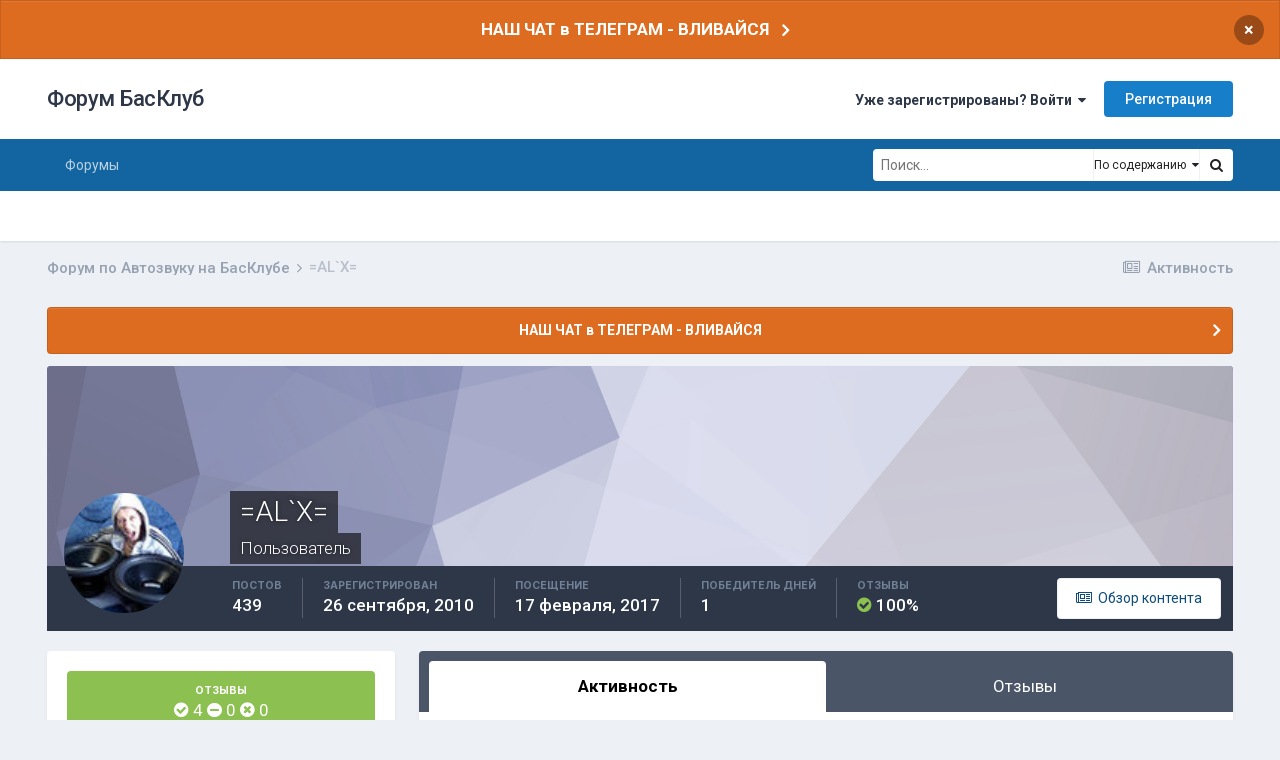

--- FILE ---
content_type: text/html;charset=UTF-8
request_url: https://bassclub.ru/forum/profile/1992-alx/
body_size: 15253
content:
<!DOCTYPE html>
<html lang="ru-RU" dir="ltr">
	<head>
		<meta charset="utf-8">
		<title>=AL`X= - Форум БасКлуб</title>
<!-- Yandex.Metrika counter -->
<script type="text/javascript" >
   (function(m,e,t,r,i,k,a){m[i]=m[i]||function(){(m[i].a=m[i].a||[]).push(arguments)};
   m[i].l=1*new Date();k=e.createElement(t),a=e.getElementsByTagName(t)[0],k.async=1,k.src=r,a.parentNode.insertBefore(k,a)})
   (window, document, "script", "https://mc.yandex.ru/metrika/tag.js", "ym");

   ym(83273404, "init", {
        clickmap:true,
        trackLinks:true,
        accurateTrackBounce:true
   });
</script>
<noscript><div><img src="https://mc.yandex.ru/watch/83273404" style="position:absolute; left:-9999px;" alt="" /></div></noscript>
<!-- /Yandex.Metrika counter -->
		
			<script async src="https://www.googletagmanager.com/gtag/js?id=UA-135468793-1"></script>
<script>
  window.dataLayer = window.dataLayer || [];
  function gtag(){dataLayer.push(arguments);}
  gtag('js', new Date());
  gtag('config', 'UA-135468793-1');
</script>
		
		
		
		

	<meta name="viewport" content="width=device-width, initial-scale=1">


	
	


	<meta name="twitter:card" content="summary" />



	
		
			
				<meta property="og:site_name" content="Форум БасКлуб">
			
		
	

	
		
			
				<meta property="og:locale" content="ru_RU">
			
		
	

	
		
			
				<meta name="description" content="БасКлуб - сообщество профессионалов и энтузиастов автозвука. Профиль пользователя - отзывы, репутация, торговый рейтиг. Форум по Автозвуку.">
			
		
	

	
		
			
				<meta name="keywords" content="автозвук, форум по автозвуку, автозвук форум, автозвук своими руками,  автосабвуферы, сабвуферы, усилители, соревнования по автозвуку, инсталляции, отзывы">
			
		
	


	
		<link rel="canonical" href="https://bassclub.ru/forum/profile/1992-alx/" />
	




<link rel="manifest" href="https://bassclub.ru/forum/manifest.webmanifest/">
<meta name="msapplication-config" content="https://bassclub.ru/forum/browserconfig.xml/">
<meta name="msapplication-starturl" content="/">
<meta name="application-name" content="Форум БасКлуб">

<meta name="apple-mobile-web-app-title" content="Форум БасКлуб">

	<meta name="theme-color" content="#ffffff">










<link rel="preload" href="//bassclub.ru/forum/applications/core/interface/font/fontawesome-webfont.woff2?v=4.7.0" as="font" crossorigin="anonymous">
		


	
		
			<link href="https://fonts.googleapis.com/css?family=Inter:300,300i,400,500,400i,700,700i" rel="stylesheet" referrerpolicy="origin">
		
		
			<link href="https://fonts.googleapis.com/css?family=Roboto:300,300i,400,400i,500,700,700i" rel="stylesheet" referrerpolicy="origin">
		
	



	<link rel='stylesheet' href='https://bassclub.ru/forum/uploads/css_built_16/341e4a57816af3ba440d891ca87450ff_framework.css?v=4e52a1ea3c1737186560' media='all'>

	<link rel='stylesheet' href='https://bassclub.ru/forum/uploads/css_built_16/05e81b71abe4f22d6eb8d1a929494829_responsive.css?v=4e52a1ea3c1737186560' media='all'>

	<link rel='stylesheet' href='https://bassclub.ru/forum/uploads/css_built_16/20446cf2d164adcc029377cb04d43d17_flags.css?v=4e52a1ea3c1737186560' media='all'>

	<link rel='stylesheet' href='https://bassclub.ru/forum/uploads/css_built_16/90eb5adf50a8c640f633d47fd7eb1778_core.css?v=4e52a1ea3c1737186560' media='all'>

	<link rel='stylesheet' href='https://bassclub.ru/forum/uploads/css_built_16/5a0da001ccc2200dc5625c3f3934497d_core_responsive.css?v=4e52a1ea3c1737186560' media='all'>

	<link rel='stylesheet' href='https://bassclub.ru/forum/uploads/css_built_16/f6c2e70b9ca9bb3683a2629adf2a13b9_feedback.css?v=4e52a1ea3c1737186560' media='all'>

	<link rel='stylesheet' href='https://bassclub.ru/forum/uploads/css_built_16/ffdbd8340d5c38a97b780eeb2549bc3f_profiles.css?v=4e52a1ea3c1737186560' media='all'>

	<link rel='stylesheet' href='https://bassclub.ru/forum/uploads/css_built_16/f2ef08fd7eaff94a9763df0d2e2aaa1f_streams.css?v=4e52a1ea3c1737186560' media='all'>

	<link rel='stylesheet' href='https://bassclub.ru/forum/uploads/css_built_16/9be4fe0d9dd3ee2160f368f53374cd3f_leaderboard.css?v=4e52a1ea3c1737186560' media='all'>

	<link rel='stylesheet' href='https://bassclub.ru/forum/uploads/css_built_16/125515e1b6f230e3adf3a20c594b0cea_profiles_responsive.css?v=4e52a1ea3c1737186560' media='all'>





<link rel='stylesheet' href='https://bassclub.ru/forum/uploads/css_built_16/258adbb6e4f3e83cd3b355f84e3fa002_custom.css?v=4e52a1ea3c1737186560' media='all'>




		
		

        <link rel="icon" type="image/png" sizes="16x16" href="/favicon16.png">
        <link rel="icon" type="image/png" sizes="32x32" href="/favicon32.png">      
        <link rel="icon" type="image/png" sizes="120x120" href="/favicon120.png">
        <link rel="icon" type="image/png" sizes="192x192" href="/favicon192.png">
        <link rel="image_src" href="//bassclub.ru/bassclub-logo-22.png" />
        <script async src="https://pagead2.googlesyndication.com/pagead/js/adsbygoogle.js?client=ca-pub-2115546050444221" crossorigin="anonymous"></script>
  </head>
	<body class='ipsApp ipsApp_front ipsJS_none ipsClearfix' data-controller='core.front.core.app' data-message="" data-pageApp='core' data-pageLocation='front' data-pageModule='members' data-pageController='profile' data-pageID='1992'  >
		
		  <a href='#ipsLayout_mainArea' class='ipsHide' title='Перейти к основному содержанию на этой странице' accesskey='m'>Перейти к содержанию</a>
		
			<div id='ipsLayout_header' class='ipsClearfix'>
				



<div class='cAnnouncements' data-controller="core.front.core.announcementBanner" >
	
	<div class='cAnnouncementPageTop ipsJS_hide ipsAnnouncement ipsMessage_warning' data-announcementId="10">
        
        <a href='https://t.me/bassclub_chat' target="_blank" rel='noopener'>НАШ ЧАТ в ТЕЛЕГРАМ - ВЛИВАЙСЯ</a>
        

		<a href='#' data-role="dismissAnnouncement">×</a>
	</div>
	
</div>



				<header>
					<div class='ipsLayout_container'>
						

<a href='https://bassclub.ru/forum/' id='elSiteTitle' accesskey='1'>Форум БасКлуб</a>

						
							

	<ul id='elUserNav' class='ipsList_inline cSignedOut ipsResponsive_showDesktop'>
		
		<li id='elSignInLink'>
			<a href='https://bassclub.ru/forum/login/' data-ipsMenu-closeOnClick="false" data-ipsMenu id='elUserSignIn'>
				Уже зарегистрированы? Войти &nbsp;<i class='fa fa-caret-down'></i>
			</a>
			
<div id='elUserSignIn_menu' class='ipsMenu ipsMenu_auto ipsHide'>
	<form accept-charset='utf-8' method='post' action='https://bassclub.ru/forum/login/'>
		<input type="hidden" name="csrfKey" value="7c2a594dd2d4a07051874c808a799f5f">
		<input type="hidden" name="ref" value="aHR0cHM6Ly9iYXNzY2x1Yi5ydS9mb3J1bS9wcm9maWxlLzE5OTItYWx4Lw==">
		<div data-role="loginForm">
			
			
			
				<div class='ipsColumns ipsColumns_noSpacing'>
					<div class='ipsColumn ipsColumn_wide' id='elUserSignIn_internal'>
						
<div class="ipsPad ipsForm ipsForm_vertical">
	<h4 class="ipsType_sectionHead">Войти</h4>
	<br><br>
	<ul class='ipsList_reset'>
		<li class="ipsFieldRow ipsFieldRow_noLabel ipsFieldRow_fullWidth">
			
			
				<input type="text" placeholder="Отображаемое имя" name="auth" autocomplete="username">
			
		</li>
		<li class="ipsFieldRow ipsFieldRow_noLabel ipsFieldRow_fullWidth">
			<input type="password" placeholder="Пароль" name="password" autocomplete="current-password">
		</li>
		<li class="ipsFieldRow ipsFieldRow_checkbox ipsClearfix">
			<span class="ipsCustomInput">
				<input type="checkbox" name="remember_me" id="remember_me_checkbox" value="1" checked aria-checked="true">
				<span></span>
			</span>
			<div class="ipsFieldRow_content">
				<label class="ipsFieldRow_label" for="remember_me_checkbox">Запомнить</label>
				<span class="ipsFieldRow_desc">Не рекомендуется для компьютеров с общим доступом</span>
			</div>
		</li>
		<li class="ipsFieldRow ipsFieldRow_fullWidth">
			<button type="submit" name="_processLogin" value="usernamepassword" class="ipsButton ipsButton_primary ipsButton_small" id="elSignIn_submit">Войти</button>
			
				<p class="ipsType_right ipsType_small">
					
						<a href='https://bassclub.ru/forum/lostpassword/' data-ipsDialog data-ipsDialog-title='Забыли пароль?'>
					
					Забыли пароль?</a>
				</p>
			
		</li>
	</ul>
</div>
					</div>
					<div class='ipsColumn ipsColumn_wide'>
						<div class='ipsPadding' id='elUserSignIn_external'>
							<div class='ipsAreaBackground_light ipsPadding:half'>
								
								
									<div class='ipsType_center ipsMargin_top:half'>
										

<button type="submit" name="_processLogin" value="5" class='ipsButton ipsButton_verySmall ipsButton_fullWidth ipsSocial ipsSocial_vkcom' style="background-color: #4a76a8">
	
		<span class='ipsSocial_icon'>
			
				<i class='fa fa-vk'></i>
			
		</span>
		<span class='ipsSocial_text'>Войти через ВКонтакте</span>
	
</button>
									</div>
								
							</div>
						</div>
					</div>
				</div>
			
		</div>
	</form>
</div>
		</li>
		
			<li>
				
					<a href='https://bassclub.ru/forum/register/' data-ipsDialog data-ipsDialog-size='narrow' data-ipsDialog-title='Регистрация' id='elRegisterButton' class='ipsButton ipsButton_normal ipsButton_primary'>Регистрация</a>
				
			</li>
		
	</ul>

							
<ul class='ipsMobileHamburger ipsList_reset ipsResponsive_hideDesktop'>
	<li data-ipsDrawer data-ipsDrawer-drawerElem='#elMobileDrawer'>
		<a href='#'>
			
			
				
			
			
			
			<i class='fa fa-navicon'></i>
		</a>
	</li>
</ul>
						
					</div>
				</header>
				

	<nav data-controller='core.front.core.navBar' class=' ipsResponsive_showDesktop'>
		<div class='ipsNavBar_primary ipsLayout_container '>
			<ul data-role="primaryNavBar" class='ipsClearfix'>
				


	
		
		
		<li  id='elNavSecondary_41' data-role="navBarItem" data-navApp="forums" data-navExt="Forums">
			
			
				<a href="https://bassclub.ru/forum/"  data-navItem-id="41" >
					Форумы<span class='ipsNavBar_active__identifier'></span>
				</a>
			
			
				<ul class='ipsNavBar_secondary ipsHide' data-role='secondaryNavBar'>
					


	
		
		
		<li  id='elNavSecondary_50' data-role="navBarItem" data-navApp="core" data-navExt="CustomItem">
			
			
				<a href="https://bassclub.ru/forum/topic/123473-kodeks-basskluba/"  data-navItem-id="50" >
					Кодекс БасКлуба<span class='ipsNavBar_active__identifier'></span>
				</a>
			
			
		</li>
	
	

	
		
		
		<li  id='elNavSecondary_48' data-role="navBarItem" data-navApp="feedback" data-navExt="Feedback">
			
			
				<a href="https://bassclub.ru/forum/feedback/"  data-navItem-id="48" >
					Отзывы<span class='ipsNavBar_active__identifier'></span>
				</a>
			
			
		</li>
	
	

	
		
		
		<li  id='elNavSecondary_42' data-role="navBarItem" data-navApp="calendar" data-navExt="Calendar">
			
			
				<a href="https://bassclub.ru/forum/calendar/"  data-navItem-id="42" >
					Календарь<span class='ipsNavBar_active__identifier'></span>
				</a>
			
			
		</li>
	
	

	
		
		
		<li  id='elNavSecondary_44' data-role="navBarItem" data-navApp="core" data-navExt="AllActivity">
			
			
				<a href="https://bassclub.ru/forum/discover/"  data-navItem-id="44" >
					Активность<span class='ipsNavBar_active__identifier'></span>
				</a>
			
			
		</li>
	
	

	
		
		
		<li  id='elNavSecondary_45' data-role="navBarItem" data-navApp="core" data-navExt="Search">
			
			
				<a href="https://bassclub.ru/forum/search/"  data-navItem-id="45" >
					Поиск<span class='ipsNavBar_active__identifier'></span>
				</a>
			
			
		</li>
	
	

					<li class='ipsHide' id='elNavigationMore_41' data-role='navMore'>
						<a href='#' data-ipsMenu data-ipsMenu-appendTo='#elNavigationMore_41' id='elNavigationMore_41_dropdown'>Больше <i class='fa fa-caret-down'></i></a>
						<ul class='ipsHide ipsMenu ipsMenu_auto' id='elNavigationMore_41_dropdown_menu' data-role='moreDropdown'></ul>
					</li>
				</ul>
			
		</li>
	
	

				<li class='ipsHide' id='elNavigationMore' data-role='navMore'>
					<a href='#' data-ipsMenu data-ipsMenu-appendTo='#elNavigationMore' id='elNavigationMore_dropdown'>Больше</a>
					<ul class='ipsNavBar_secondary ipsHide' data-role='secondaryNavBar'>
						<li class='ipsHide' id='elNavigationMore_more' data-role='navMore'>
							<a href='#' data-ipsMenu data-ipsMenu-appendTo='#elNavigationMore_more' id='elNavigationMore_more_dropdown'>Больше <i class='fa fa-caret-down'></i></a>
							<ul class='ipsHide ipsMenu ipsMenu_auto' id='elNavigationMore_more_dropdown_menu' data-role='moreDropdown'></ul>
						</li>
					</ul>
				</li>
			</ul>
			

	<div id="elSearchWrapper">
		<div id='elSearch'>
			<form accept-charset='utf-8' action='//bassclub.ru/forum/search/?do=quicksearch' method='post'>
				<input type='search' id='elSearchField' placeholder='Поиск...' name='q' autocomplete='off' aria-label='Поиск'>
				<a href='#' id='elSearchType'><span>По содержанию</span> &nbsp;<i class='fa fa-caret-down'></i></a>
				<button class='cSearchSubmit' type="submit" aria-label='Поиск'><i class="fa fa-search"></i></button>
				<div id="elSearchExpanded">
					<ul class="ipsSideMenu_list ipsSideMenu_withRadios ipsSideMenu_small" data-ipsSideMenu data-ipsSideMenu-type="radio" data-ipsSideMenu-responsive="false" data-role="searchTypes">
						<li>
							<span class='ipsSideMenu_item' data-ipsMenuValue='titles'>
								<input type="radio" name="search_type" value="titles" id="elSearchType_titles">
								<label for='elSearchType_titles' id='elSearchType_titles_label'>По заголовкам</label>
							</span>
						</li>
						<li>
							<span class='ipsSideMenu_item ipsSideMenu_itemActive' data-ipsMenuValue='content'>
								<input type="radio" name="search_type" value="content" checked id="elSearchType_content">
								<label for='elSearchType_content' id='elSearchType_content_label'>По содержанию</label>
							</span>
						</li>
						<li>
							<span class='ipsSideMenu_item' data-ipsMenuValue='members'>
								<input type="radio" name="search_type" value="members" id="elSearchType_members">
								<label for='elSearchType_members' id='elSearchType_members_label'>По пользователям</label>
							</span>
						</li>
						<li>
							<span class='ipsSideMenu_item' data-ipsMenuValue='tags'>
								<input type="radio" name="search_type" value="tags" id="elSearchType_tags">
								<label for='elSearchType_tags' id='elSearchType_tags_label'>По тегам</label>
							</span>
						</li>
					</ul>
				</div>
			</form>
		</div>
	</div>

		</div>
	</nav>

				
<ul id='elMobileNav' class='ipsResponsive_hideDesktop' data-controller='core.front.core.mobileNav'>
	
		
			<li id='elMobileBreadcrumb'>
				<a href='https://bassclub.ru/forum/'>
					<span>Форум по Автозвуку на БасКлубе</span>
				</a>
			</li>
		
	
	
	
	<li >
		<a data-action="defaultStream" href='https://bassclub.ru/forum/discover/'><i class="fa fa-newspaper-o" aria-hidden="true"></i></a>
	</li>

	

	
		<li class='ipsJS_show'>
			<a href='https://bassclub.ru/forum/search/'><i class='fa fa-search'></i></a>
		</li>
	
</ul>
			</div>
		
		<main id='ipsLayout_body' class='ipsLayout_container'>
			<div id='ipsLayout_contentArea'>
				<div id='ipsLayout_contentWrapper'>
					
<nav class='ipsBreadcrumb ipsBreadcrumb_top ipsFaded_withHover'>
	

	<ul class='ipsList_inline ipsPos_right'>
		
		<li >
			<a data-action="defaultStream" class='ipsType_light '  href='https://bassclub.ru/forum/discover/'><i class="fa fa-newspaper-o" aria-hidden="true"></i> <span>Активность</span></a>
		</li>
		
	</ul>

	<ul data-role="breadcrumbList">
		<li>
			<a title="Форум по Автозвуку на БасКлубе" href='https://bassclub.ru/forum/'>
				<span>Форум по Автозвуку на БасКлубе <i class='fa fa-angle-right'></i></span>
			</a>
		</li>
		
		
			<li>
				
					<a href='https://bassclub.ru/forum/profile/1992-alx/'>
						<span>=AL`X= </span>
					</a>
				
			</li>
		
	</ul>
</nav>
					
					<div id='ipsLayout_mainArea'>
						
						
						
						

	


	<div class='cAnnouncementsContent'>
		
		<div class='cAnnouncementContentTop ipsAnnouncement ipsMessage_warning ipsType_center'>
            
            <a href='https://t.me/bassclub_chat' target="_blank" rel='noopener'>НАШ ЧАТ в ТЕЛЕГРАМ - ВЛИВАЙСЯ</a>
            
		</div>
		
	</div>



						

<!-- When altering this template be sure to also check for similar in the hovercard -->
<div data-controller="core.front.profile.main">
	

<header data-role="profileHeader">
	<div class="ipsPageHead_special " id="elProfileHeader" data-controller="core.global.core.coverPhoto" data-url="https://bassclub.ru/forum/profile/1992-alx/?csrfKey=7c2a594dd2d4a07051874c808a799f5f" data-coveroffset="0">
		
			<div class="ipsCoverPhoto_container" style="background-color: hsl(237, 100%, 80% )">
				<img src="https://bassclub.ru/forum/uploads/set_resources_16/84c1e40ea0e759e3f1505eb1788ddf3c_pattern.png" class="ipsCoverPhoto_photo" data-action="toggleCoverPhoto" alt="">
			</div>
		
		
		<div class="ipsColumns ipsColumns_collapsePhone" data-hideoncoveredit>
			<div class="ipsColumn ipsColumn_fixed ipsColumn_narrow ipsPos_center" id="elProfilePhoto">
				
					<a href="https://bassclub.ru/forum/uploads/monthly_2019_02/avatar_1992.jpg" data-ipslightbox class="ipsUserPhoto ipsUserPhoto_xlarge">					
						<img src="https://bassclub.ru/forum/uploads/monthly_2019_02/avatar_1992.thumb.jpg" alt="">
					</a>
				
				
			</div>
			<div class="ipsColumn ipsColumn_fluid">
				<div class="ipsPos_left ipsPad cProfileHeader_name ipsType_normal">
					<h1 class="ipsType_reset ipsPageHead_barText">
						=AL`X=

						
                        
					</h1>
					<span>
						<span class="ipsPageHead_barText">Пользователь</span>
					</span>
				</div>
				
					<ul class="ipsList_inline ipsPad ipsResponsive_hidePhone ipsResponsive_block ipsPos_left">
						
							<li>

<div data-followApp='core' data-followArea='member' data-followID='1992'  data-controller='core.front.core.followButton'>
	
		

	
</div></li>
						
						
					</ul>
				
			</div>
		</div>
	</div>

	<div class="ipsGrid ipsAreaBackground ipsPad ipsResponsive_showPhone ipsResponsive_block">
		
		
		

		
		
		<div data-role="switchView" class="ipsGrid_span12">
			<div data-action="goToProfile" data-type="phone" class="ipsHide">
				<a href="https://bassclub.ru/forum/profile/1992-alx/" class="ipsButton ipsButton_veryLight ipsButton_small ipsButton_fullWidth" title="Профиль =AL`X="><i class="fa fa-user"></i></a>
			</div>
			<div data-action="browseContent" data-type="phone" class="">
				<a href="https://bassclub.ru/forum/profile/1992-alx/content/" rel="nofollow" class="ipsButton ipsButton_veryLight ipsButton_small ipsButton_fullWidth" title="Контент =AL`X="><i class="fa fa-newspaper-o"></i></a>
			</div>
		</div>
	</div>

	<div id="elProfileStats" class="ipsClearfix sm:ipsPadding ipsResponsive_pull">
		<div data-role="switchView" class="ipsResponsive_hidePhone ipsPos_right">
			<a href="https://bassclub.ru/forum/profile/1992-alx/" class="ipsButton ipsButton_veryLight ipsButton_small ipsPos_right ipsHide" data-action="goToProfile" data-type="full" title="Профиль =AL`X="><i class="fa fa-user"></i> <span class="ipsResponsive_showDesktop ipsResponsive_inline"> Профиль</span></a>
			<a href="https://bassclub.ru/forum/profile/1992-alx/content/" rel="nofollow" class="ipsButton ipsButton_veryLight ipsButton_small ipsPos_right " data-action="browseContent" data-type="full" title="Контент =AL`X="><i class="fa fa-newspaper-o"></i> <span class="ipsResponsive_showDesktop ipsResponsive_inline"> Обзор контента</span></a>
		</div>
		<ul class="ipsList_reset ipsFlex ipsFlex-ai:center ipsFlex-fw:wrap ipsPos_left ipsResponsive_noFloat">
			<li>
				<h4 class="ipsType_minorHeading">Постов</h4>
				439
			</li>
			<li>
				<h4 class="ipsType_minorHeading">Зарегистрирован</h4>
				<time datetime='2010-09-26T18:26:00Z' title='09/26/10 18:26 ' data-short='15 г'>26 сентября, 2010</time>
			</li>
            
			<li>
				<h4 class="ipsType_minorHeading">Посещение</h4>
				<span>
					
                    <time datetime='2017-02-17T09:23:56Z' title='02/17/17 09:23 ' data-short='8 г'>17 февраля, 2017</time>
				</span>
			</li>
            
			
			<li>
				<h4 class="ipsType_minorHeading">Победитель дней</h4>
				<span data-ipstooltip title="Количество раз =AL`X= имел наиболее популярный по репутации контент за день">1</span>
			</li>
			
		



<li data-ipsTooltip title="Общий рейтинг">
	<h4 class="ipsType_minorHeading">Отзывы</h4>
	<span><i class="fa cFeedbackIcon_positive"></i> 100%</span>
</li>
</ul>
	</div>
</header>

	<div data-role="profileContent" class="ipsSpacer_top">

		<div class="ipsColumns ipsColumns_collapseTablet" data-controller="core.front.profile.body">
			<div class="ipsColumn ipsColumn_fixed ipsColumn_veryWide" id="elProfileInfoColumn">
				<div class="ipsPadding ipsBox ipsResponsive_pull">



<div class='cProfileFeedbackBlock ipsMargin_bottom'>
	<a href="https://bassclub.ru/forum/profile/1992-alx/?tab=node_feedback_Feedback">
		<div class='cProfileFeedback ipsPad_half cProfileFeedback_positive'>
			<h2 class='ipsType_minorHeading'>Отзывы</h2>
			<div class='cProfileFeedbackScore'>
				<span data-ipsTooltip title="Положительные"><i class="fa cFeedbackIcon_positive"></i> 4</span>
				<span data-ipsTooltip title="Нейтральные"><i class="fa cFeedbackIcon_neutral"></i> 0</span>
				<span data-ipsTooltip title="Отрицательные"><i class="fa cFeedbackIcon_negative"></i> 0</span>
			</div>
		</div>
		<p class='ipsType_reset ipsPad_half ipsType_right ipsType_light ipsType_small'>
			Просмотреть отзывы <i class='fa fa-caret-right'></i>
		</p>
	</a>
</div>

					
					
						
							
							<div class="ipsLeaderboard_trophy_1 cProfileSidebarBlock ipsMargin_bottom ipsPadding ipsRadius">
								<p class="ipsType_reset ipsType_medium">
									<strong>
										<a class="ipsType_blendLinks" href="https://bassclub.ru/forum/leaderboard/?custom_date_start=1301313600&amp;custom_date_end=1301313600">
											
												=AL`X= стал победителем дня 28 марта 2011
											
										</a>
									</strong>
								</p>
								<p class="ipsType_reset ipsType_small">=AL`X= имел наиболее популярный контент!</p>
							</div>
						

						
							<div class="cProfileSidebarBlock ipsMargin_bottom">
								
									<div class="cProfileRepScore ipsPad_half cProfileRepScore_positive">
										<h2 class="ipsType_minorHeading">Репутация</h2>
										<span class="cProfileRepScore_points">33</span>
										
										
									</div>
								
							</div>
						
					

					
					
					
                        
                    
					
	 				
					
						
						<div class="ipsWidget ipsWidget_vertical cProfileSidebarBlock ipsBox ipsBox--child ipsSpacer_bottom" data-location="customFields">
							
                                <h2 class="ipsWidget_title ipsType_reset">Персональная информация</h2>
                            
                            <div class="ipsWidget_inner ipsPad">
								<ul class="ipsDataList ipsDataList_reducedSpacing cProfileFields">
									
									
										<li class="ipsDataItem ipsType_break">
											
												<span class="ipsDataItem_generic ipsDataItem_size3 ipsType_break"><strong>Город</strong></span>
												<div class="ipsDataItem_generic"><div class="ipsType_break ipsContained">Ростов-на-Дону, Рассвет</div></div>
											
										</li>
									
									
								</ul>
							</div>
						</div>
						
					
					
					
				</div>

			</div>
			<section class="ipsColumn ipsColumn_fluid">
				

				<div class="ipsBox ipsResponsive_pull">
					

	<div class='ipsTabs ipsTabs_stretch ipsClearfix' id='elProfileTabs' data-ipsTabBar data-ipsTabBar-contentArea='#elProfileTabs_content'>
		<a href='#elProfileTabs' data-action='expandTabs'><i class='fa fa-caret-down'></i></a>
		<ul role="tablist">
			
				<li>
					<a href='https://bassclub.ru/forum/profile/1992-alx/?tab=activity' id='elProfileTab_activity' class='ipsTabs_item ipsType_center ipsTabs_activeItem' role="tab" aria-selected="true">Активность</a>
				</li>
			
				<li>
					<a href='https://bassclub.ru/forum/profile/1992-alx/?tab=node_feedback_Feedback' id='elProfileTab_node_feedback_Feedback' class='ipsTabs_item ipsType_center ' role="tab" aria-selected="false">Отзывы</a>
				</li>
			
		</ul>
	</div>

<div id='elProfileTabs_content' class='ipsTabs_panels ipsPadding ipsAreaBackground_reset'>
	
		
			<div id="ipsTabs_elProfileTabs_elProfileTab_activity_panel" class='ipsTabs_panel ipsAreaBackground_reset'>
				
<div data-controller="core.front.statuses.statusFeed">
	
	
		<ol class='ipsStream ipsList_reset' data-role='activityStream' id='elProfileActivityOverview'>
			
				
<li class='ipsStreamItem ipsStreamItem_expanded ipsStreamItem_actionBlock' data-role="activityItem" data-timestamp='1447252105'>
	<div class='ipsStreamItem_container'>
		<div class='ipsStreamItem_action ipsType_blendLinks ipsType_light ipsType_break ipsFlex ipsFlex-ai:center'>
			
			<div class='ipsFlex-flex:11'>
				<span class='ipsMargin_right'>
<a href='https://bassclub.ru/forum/profile/6068-teana2/' rel="nofollow" data-ipsHover data-ipsHover-width="370" data-ipsHover-target='https://bassclub.ru/forum/profile/6068-teana2/?do=hovercard' title="Перейти в профиль TEANA2" class="ipsType_break">TEANA2</a> оставил Положительный отзыв для 
<a href='https://bassclub.ru/forum/profile/1992-alx/' rel="nofollow" data-ipsHover data-ipsHover-width="370" data-ipsHover-target='https://bassclub.ru/forum/profile/1992-alx/?do=hovercard' title="Перейти в профиль =AL`X=" class="ipsType_break">=AL`X=</a></span> <span class='ipsType_light'><time datetime='2015-11-11T14:28:25Z' title='11/11/15 14:28 ' data-short='10 г'>11 ноября, 2015</time></span>
			</div>
		</div>
	</div>
</li>

			
				

<li class='ipsStreamItem ipsStreamItem_contentBlock ipsStreamItem_expanded ipsAreaBackground_reset ipsPad  ' data-role='activityItem' data-timestamp='1445785474'>
	<div class='ipsStreamItem_container ipsClearfix'>
		
			
			<div class='ipsStreamItem_header ipsPhotoPanel ipsPhotoPanel_mini'>
								
					<span class='ipsStreamItem_contentType' data-ipsTooltip title='Сообщение'><i class='fa fa-comment'></i></span>
				
				

	<a href="https://bassclub.ru/forum/profile/1992-alx/" rel="nofollow" data-ipsHover data-ipsHover-target="https://bassclub.ru/forum/profile/1992-alx/?do=hovercard" class="ipsUserPhoto ipsUserPhoto_mini" title="Перейти в профиль =AL`X=">
		<img src='https://bassclub.ru/forum/uploads/monthly_2019_02/avatar_1992.thumb.jpg' alt='=AL`X=' loading="lazy">
	</a>

				<div class=''>
					
					<h2 class='ipsType_reset ipsStreamItem_title ipsContained_container ipsStreamItem_titleSmall'>
						
						
						<span class='ipsType_break ipsContained'>
							<a href='https://bassclub.ru/forum/topic/83329-skar-audio-zvx-15-d2-vers2/?do=findComment&amp;comment=1456167' data-linkType="link" data-searchable> SKAR AUDIO ZVX-15 d2 vers.2</a>
						</span>
						
					</h2>
					
						<p class='ipsType_reset ipsStreamItem_status ipsType_blendLinks'>
							
<a href='https://bassclub.ru/forum/profile/1992-alx/' rel="nofollow" data-ipsHover data-ipsHover-width="370" data-ipsHover-target='https://bassclub.ru/forum/profile/1992-alx/?do=hovercard' title="Перейти в профиль =AL`X=" class="ipsType_break">=AL`X=</a> ответил 
<a href='https://bassclub.ru/forum/profile/1992-alx/' rel="nofollow" data-ipsHover data-ipsHover-width="370" data-ipsHover-target='https://bassclub.ru/forum/profile/1992-alx/?do=hovercard' title="Перейти в профиль =AL`X=" class="ipsType_break">=AL`X=</a> тема в <a href='https://bassclub.ru/forum/39-sabvufery/'>Сабвуферы</a>
						</p>
					
					
						
					
				</div>
			</div>
			
				<div class='ipsStreamItem_snippet ipsType_break'>
					
					 	

	<div class='ipsType_richText ipsContained ipsType_medium'>
		<div data-ipsTruncate data-ipsTruncate-type='remove' data-ipsTruncate-size='3 lines' data-ipsTruncate-watch='false'>
			Остался один саб!!))
		</div>
	</div>

					
				</div>
				<ul class='ipsList_inline ipsStreamItem_meta ipsGap:1'>
					<li class='ipsType_light ipsType_medium'>
						<a rel="nofollow" href='https://bassclub.ru/forum/topic/83329-skar-audio-zvx-15-d2-vers2/?do=findComment&amp;comment=1456167' class='ipsType_blendLinks'><i class='fa fa-clock-o'></i> <time datetime='2015-10-25T15:04:34Z' title='10/25/15 15:04 ' data-short='10 г'>25 октября, 2015</time></a>
					</li>
					
						<li class='ipsType_light ipsType_medium'>
							<a href='https://bassclub.ru/forum/topic/83329-skar-audio-zvx-15-d2-vers2/?do=findComment&amp;comment=1456167' class='ipsType_blendLinks'>
								
									<i class='fa fa-comment'></i> 5 ответов
								
							</a>
						</li>
					
					
					
				</ul>
			
		
	</div>
</li>
			
				

<li class='ipsStreamItem ipsStreamItem_contentBlock ipsStreamItem_expanded ipsAreaBackground_reset ipsPad  ' data-role='activityItem' data-timestamp='1444932055'>
	<div class='ipsStreamItem_container ipsClearfix'>
		
			
			<div class='ipsStreamItem_header ipsPhotoPanel ipsPhotoPanel_mini'>
								
					<span class='ipsStreamItem_contentType' data-ipsTooltip title='Сообщение'><i class='fa fa-comment'></i></span>
				
				

	<a href="https://bassclub.ru/forum/profile/1992-alx/" rel="nofollow" data-ipsHover data-ipsHover-target="https://bassclub.ru/forum/profile/1992-alx/?do=hovercard" class="ipsUserPhoto ipsUserPhoto_mini" title="Перейти в профиль =AL`X=">
		<img src='https://bassclub.ru/forum/uploads/monthly_2019_02/avatar_1992.thumb.jpg' alt='=AL`X=' loading="lazy">
	</a>

				<div class=''>
					
					<h2 class='ipsType_reset ipsStreamItem_title ipsContained_container ipsStreamItem_titleSmall'>
						
						
						<span class='ipsType_break ipsContained'>
							<a href='https://bassclub.ru/forum/topic/83329-skar-audio-zvx-15-d2-vers2/?do=findComment&amp;comment=1451778' data-linkType="link" data-searchable> SKAR AUDIO ZVX-15 d2 vers.2</a>
						</span>
						
					</h2>
					
						<p class='ipsType_reset ipsStreamItem_status ipsType_blendLinks'>
							
<a href='https://bassclub.ru/forum/profile/1992-alx/' rel="nofollow" data-ipsHover data-ipsHover-width="370" data-ipsHover-target='https://bassclub.ru/forum/profile/1992-alx/?do=hovercard' title="Перейти в профиль =AL`X=" class="ipsType_break">=AL`X=</a> ответил 
<a href='https://bassclub.ru/forum/profile/1992-alx/' rel="nofollow" data-ipsHover data-ipsHover-width="370" data-ipsHover-target='https://bassclub.ru/forum/profile/1992-alx/?do=hovercard' title="Перейти в профиль =AL`X=" class="ipsType_break">=AL`X=</a> тема в <a href='https://bassclub.ru/forum/39-sabvufery/'>Сабвуферы</a>
						</p>
					
					
						
					
				</div>
			</div>
			
				<div class='ipsStreamItem_snippet ipsType_break'>
					
					 	

	<div class='ipsType_richText ipsContained ipsType_medium'>
		<div data-ipsTruncate data-ipsTruncate-type='remove' data-ipsTruncate-size='3 lines' data-ipsTruncate-watch='false'>
			Свежие фотки!!)) Состояние отличное!!)) 

 

 

 

 

 

18000 за саб, 35000 за пару!!))
		</div>
	</div>

					
				</div>
				<ul class='ipsList_inline ipsStreamItem_meta ipsGap:1'>
					<li class='ipsType_light ipsType_medium'>
						<a rel="nofollow" href='https://bassclub.ru/forum/topic/83329-skar-audio-zvx-15-d2-vers2/?do=findComment&amp;comment=1451778' class='ipsType_blendLinks'><i class='fa fa-clock-o'></i> <time datetime='2015-10-15T18:00:55Z' title='10/15/15 18:00 ' data-short='10 г'>15 октября, 2015</time></a>
					</li>
					
						<li class='ipsType_light ipsType_medium'>
							<a href='https://bassclub.ru/forum/topic/83329-skar-audio-zvx-15-d2-vers2/?do=findComment&amp;comment=1451778' class='ipsType_blendLinks'>
								
									<i class='fa fa-comment'></i> 5 ответов
								
							</a>
						</li>
					
					
					
				</ul>
			
		
	</div>
</li>
			
				

<li class='ipsStreamItem ipsStreamItem_contentBlock ipsStreamItem_expanded ipsAreaBackground_reset ipsPad  ' data-role='activityItem' data-timestamp='1442904655'>
	<div class='ipsStreamItem_container ipsClearfix'>
		
			
			<div class='ipsStreamItem_header ipsPhotoPanel ipsPhotoPanel_mini'>
								
					<span class='ipsStreamItem_contentType' data-ipsTooltip title='Сообщение'><i class='fa fa-comment'></i></span>
				
				

	<a href="https://bassclub.ru/forum/profile/1992-alx/" rel="nofollow" data-ipsHover data-ipsHover-target="https://bassclub.ru/forum/profile/1992-alx/?do=hovercard" class="ipsUserPhoto ipsUserPhoto_mini" title="Перейти в профиль =AL`X=">
		<img src='https://bassclub.ru/forum/uploads/monthly_2019_02/avatar_1992.thumb.jpg' alt='=AL`X=' loading="lazy">
	</a>

				<div class=''>
					
					<h2 class='ipsType_reset ipsStreamItem_title ipsContained_container ipsStreamItem_titleSmall'>
						
						
						<span class='ipsType_break ipsContained'>
							<a href='https://bassclub.ru/forum/topic/83329-skar-audio-zvx-15-d2-vers2/?do=findComment&amp;comment=1441337' data-linkType="link" data-searchable> SKAR AUDIO ZVX-15 d2 vers.2</a>
						</span>
						
					</h2>
					
						<p class='ipsType_reset ipsStreamItem_status ipsType_blendLinks'>
							
<a href='https://bassclub.ru/forum/profile/1992-alx/' rel="nofollow" data-ipsHover data-ipsHover-width="370" data-ipsHover-target='https://bassclub.ru/forum/profile/1992-alx/?do=hovercard' title="Перейти в профиль =AL`X=" class="ipsType_break">=AL`X=</a> ответил 
<a href='https://bassclub.ru/forum/profile/1992-alx/' rel="nofollow" data-ipsHover data-ipsHover-width="370" data-ipsHover-target='https://bassclub.ru/forum/profile/1992-alx/?do=hovercard' title="Перейти в профиль =AL`X=" class="ipsType_break">=AL`X=</a> тема в <a href='https://bassclub.ru/forum/39-sabvufery/'>Сабвуферы</a>
						</p>
					
					
						
					
				</div>
			</div>
			
				<div class='ipsStreamItem_snippet ipsType_break'>
					
					 	

	<div class='ipsType_richText ipsContained ipsType_medium'>
		<div data-ipsTruncate data-ipsTruncate-type='remove' data-ipsTruncate-size='3 lines' data-ipsTruncate-watch='false'>
			35000 за пару!!))
		</div>
	</div>

					
				</div>
				<ul class='ipsList_inline ipsStreamItem_meta ipsGap:1'>
					<li class='ipsType_light ipsType_medium'>
						<a rel="nofollow" href='https://bassclub.ru/forum/topic/83329-skar-audio-zvx-15-d2-vers2/?do=findComment&amp;comment=1441337' class='ipsType_blendLinks'><i class='fa fa-clock-o'></i> <time datetime='2015-09-22T06:50:55Z' title='09/22/15 06:50 ' data-short='10 г'>22 сентября, 2015</time></a>
					</li>
					
						<li class='ipsType_light ipsType_medium'>
							<a href='https://bassclub.ru/forum/topic/83329-skar-audio-zvx-15-d2-vers2/?do=findComment&amp;comment=1441337' class='ipsType_blendLinks'>
								
									<i class='fa fa-comment'></i> 5 ответов
								
							</a>
						</li>
					
					
					
				</ul>
			
		
	</div>
</li>
			
				

<li class='ipsStreamItem ipsStreamItem_contentBlock ipsStreamItem_expanded ipsAreaBackground_reset ipsPad  ' data-role='activityItem' data-timestamp='1441735469'>
	<div class='ipsStreamItem_container ipsClearfix'>
		
			
			<div class='ipsStreamItem_header ipsPhotoPanel ipsPhotoPanel_mini'>
								
					<span class='ipsStreamItem_contentType' data-ipsTooltip title='Сообщение'><i class='fa fa-comment'></i></span>
				
				

	<a href="https://bassclub.ru/forum/profile/1992-alx/" rel="nofollow" data-ipsHover data-ipsHover-target="https://bassclub.ru/forum/profile/1992-alx/?do=hovercard" class="ipsUserPhoto ipsUserPhoto_mini" title="Перейти в профиль =AL`X=">
		<img src='https://bassclub.ru/forum/uploads/monthly_2019_02/avatar_1992.thumb.jpg' alt='=AL`X=' loading="lazy">
	</a>

				<div class=''>
					
					<h2 class='ipsType_reset ipsStreamItem_title ipsContained_container ipsStreamItem_titleSmall'>
						
						
						<span class='ipsType_break ipsContained'>
							<a href='https://bassclub.ru/forum/topic/83329-skar-audio-zvx-15-d2-vers2/?do=findComment&amp;comment=1436244' data-linkType="link" data-searchable> SKAR AUDIO ZVX-15 d2 vers.2</a>
						</span>
						
					</h2>
					
						<p class='ipsType_reset ipsStreamItem_status ipsType_blendLinks'>
							
<a href='https://bassclub.ru/forum/profile/1992-alx/' rel="nofollow" data-ipsHover data-ipsHover-width="370" data-ipsHover-target='https://bassclub.ru/forum/profile/1992-alx/?do=hovercard' title="Перейти в профиль =AL`X=" class="ipsType_break">=AL`X=</a> ответил 
<a href='https://bassclub.ru/forum/profile/1992-alx/' rel="nofollow" data-ipsHover data-ipsHover-width="370" data-ipsHover-target='https://bassclub.ru/forum/profile/1992-alx/?do=hovercard' title="Перейти в профиль =AL`X=" class="ipsType_break">=AL`X=</a> тема в <a href='https://bassclub.ru/forum/39-sabvufery/'>Сабвуферы</a>
						</p>
					
					
						
					
				</div>
			</div>
			
				<div class='ipsStreamItem_snippet ipsType_break'>
					
					 	

	<div class='ipsType_richText ipsContained ipsType_medium'>
		<div data-ipsTruncate data-ipsTruncate-type='remove' data-ipsTruncate-size='3 lines' data-ipsTruncate-watch='false'>
			18000 за саб!!))
		</div>
	</div>

					
				</div>
				<ul class='ipsList_inline ipsStreamItem_meta ipsGap:1'>
					<li class='ipsType_light ipsType_medium'>
						<a rel="nofollow" href='https://bassclub.ru/forum/topic/83329-skar-audio-zvx-15-d2-vers2/?do=findComment&amp;comment=1436244' class='ipsType_blendLinks'><i class='fa fa-clock-o'></i> <time datetime='2015-09-08T18:04:29Z' title='09/08/15 18:04 ' data-short='10 г'>8 сентября, 2015</time></a>
					</li>
					
						<li class='ipsType_light ipsType_medium'>
							<a href='https://bassclub.ru/forum/topic/83329-skar-audio-zvx-15-d2-vers2/?do=findComment&amp;comment=1436244' class='ipsType_blendLinks'>
								
									<i class='fa fa-comment'></i> 5 ответов
								
							</a>
						</li>
					
					
					
				</ul>
			
		
	</div>
</li>
			
				

<li class='ipsStreamItem ipsStreamItem_contentBlock ipsStreamItem_expanded ipsAreaBackground_reset ipsPad  ' data-role='activityItem' data-timestamp='1437688568'>
	<div class='ipsStreamItem_container ipsClearfix'>
		
			
			<div class='ipsStreamItem_header ipsPhotoPanel ipsPhotoPanel_mini'>
								
					<span class='ipsStreamItem_contentType' data-ipsTooltip title='Сообщение'><i class='fa fa-comment'></i></span>
				
				

	<a href="https://bassclub.ru/forum/profile/1992-alx/" rel="nofollow" data-ipsHover data-ipsHover-target="https://bassclub.ru/forum/profile/1992-alx/?do=hovercard" class="ipsUserPhoto ipsUserPhoto_mini" title="Перейти в профиль =AL`X=">
		<img src='https://bassclub.ru/forum/uploads/monthly_2019_02/avatar_1992.thumb.jpg' alt='=AL`X=' loading="lazy">
	</a>

				<div class=''>
					
					<h2 class='ipsType_reset ipsStreamItem_title ipsContained_container ipsStreamItem_titleSmall'>
						
						
						<span class='ipsType_break ipsContained'>
							<a href='https://bassclub.ru/forum/topic/83329-skar-audio-zvx-15-d2-vers2/?do=findComment&amp;comment=1415356' data-linkType="link" data-searchable> SKAR AUDIO ZVX-15 d2 vers.2</a>
						</span>
						
					</h2>
					
						<p class='ipsType_reset ipsStreamItem_status ipsType_blendLinks'>
							
<a href='https://bassclub.ru/forum/profile/1992-alx/' rel="nofollow" data-ipsHover data-ipsHover-width="370" data-ipsHover-target='https://bassclub.ru/forum/profile/1992-alx/?do=hovercard' title="Перейти в профиль =AL`X=" class="ipsType_break">=AL`X=</a> ответил 
<a href='https://bassclub.ru/forum/profile/1992-alx/' rel="nofollow" data-ipsHover data-ipsHover-width="370" data-ipsHover-target='https://bassclub.ru/forum/profile/1992-alx/?do=hovercard' title="Перейти в профиль =AL`X=" class="ipsType_break">=AL`X=</a> тема в <a href='https://bassclub.ru/forum/39-sabvufery/'>Сабвуферы</a>
						</p>
					
					
						
					
				</div>
			</div>
			
				<div class='ipsStreamItem_snippet ipsType_break'>
					
					 	

	<div class='ipsType_richText ipsContained ipsType_medium'>
		<div data-ipsTruncate data-ipsTruncate-type='remove' data-ipsTruncate-size='3 lines' data-ipsTruncate-watch='false'>
			19000 за саб, 37000 за пару!!))
		</div>
	</div>

					
				</div>
				<ul class='ipsList_inline ipsStreamItem_meta ipsGap:1'>
					<li class='ipsType_light ipsType_medium'>
						<a rel="nofollow" href='https://bassclub.ru/forum/topic/83329-skar-audio-zvx-15-d2-vers2/?do=findComment&amp;comment=1415356' class='ipsType_blendLinks'><i class='fa fa-clock-o'></i> <time datetime='2015-07-23T21:56:08Z' title='07/23/15 21:56 ' data-short='10 г'>23 июля, 2015</time></a>
					</li>
					
						<li class='ipsType_light ipsType_medium'>
							<a href='https://bassclub.ru/forum/topic/83329-skar-audio-zvx-15-d2-vers2/?do=findComment&amp;comment=1415356' class='ipsType_blendLinks'>
								
									<i class='fa fa-comment'></i> 5 ответов
								
							</a>
						</li>
					
					
					
				</ul>
			
		
	</div>
</li>
			
				

<li class='ipsStreamItem ipsStreamItem_contentBlock ipsStreamItem_expanded ipsAreaBackground_reset ipsPad  ' data-role='activityItem' data-timestamp='1436049589'>
	<div class='ipsStreamItem_container ipsClearfix'>
		
			
			<div class='ipsStreamItem_header ipsPhotoPanel ipsPhotoPanel_mini'>
								
					<span class='ipsStreamItem_contentType' data-ipsTooltip title='Сообщение'><i class='fa fa-comment'></i></span>
				
				

	<a href="https://bassclub.ru/forum/profile/1992-alx/" rel="nofollow" data-ipsHover data-ipsHover-target="https://bassclub.ru/forum/profile/1992-alx/?do=hovercard" class="ipsUserPhoto ipsUserPhoto_mini" title="Перейти в профиль =AL`X=">
		<img src='https://bassclub.ru/forum/uploads/monthly_2019_02/avatar_1992.thumb.jpg' alt='=AL`X=' loading="lazy">
	</a>

				<div class=''>
					
					<h2 class='ipsType_reset ipsStreamItem_title ipsContained_container ipsStreamItem_titleSmall'>
						
						
						<span class='ipsType_break ipsContained'>
							<a href='https://bassclub.ru/forum/topic/83324-kingz-audio-tsr-18001/?do=findComment&amp;comment=1405821' data-linkType="link" data-searchable> KINGZ AUDIO TSR-1800.1</a>
						</span>
						
					</h2>
					
						<p class='ipsType_reset ipsStreamItem_status ipsType_blendLinks'>
							
<a href='https://bassclub.ru/forum/profile/1992-alx/' rel="nofollow" data-ipsHover data-ipsHover-width="370" data-ipsHover-target='https://bassclub.ru/forum/profile/1992-alx/?do=hovercard' title="Перейти в профиль =AL`X=" class="ipsType_break">=AL`X=</a> ответил 
<a href='https://bassclub.ru/forum/profile/1992-alx/' rel="nofollow" data-ipsHover data-ipsHover-width="370" data-ipsHover-target='https://bassclub.ru/forum/profile/1992-alx/?do=hovercard' title="Перейти в профиль =AL`X=" class="ipsType_break">=AL`X=</a> тема в <a href='https://bassclub.ru/forum/38-usiliteli/'>Усилители</a>
						</p>
					
					
						
					
				</div>
			</div>
			
				<div class='ipsStreamItem_snippet ipsType_break'>
					
					 	

	<div class='ipsType_richText ipsContained ipsType_medium'>
		<div data-ipsTruncate data-ipsTruncate-type='remove' data-ipsTruncate-size='3 lines' data-ipsTruncate-watch='false'>
			Цена 14000 руб!! Без регулятора отдам за 12500р!!))
		</div>
	</div>

					
				</div>
				<ul class='ipsList_inline ipsStreamItem_meta ipsGap:1'>
					<li class='ipsType_light ipsType_medium'>
						<a rel="nofollow" href='https://bassclub.ru/forum/topic/83324-kingz-audio-tsr-18001/?do=findComment&amp;comment=1405821' class='ipsType_blendLinks'><i class='fa fa-clock-o'></i> <time datetime='2015-07-04T22:39:49Z' title='07/04/15 22:39 ' data-short='10 г'>4 июля, 2015</time></a>
					</li>
					
						<li class='ipsType_light ipsType_medium'>
							<a href='https://bassclub.ru/forum/topic/83324-kingz-audio-tsr-18001/?do=findComment&amp;comment=1405821' class='ipsType_blendLinks'>
								
									<i class='fa fa-comment'></i> 1 ответ
								
							</a>
						</li>
					
					
					
				</ul>
			
		
	</div>
</li>
			
				

<li class='ipsStreamItem ipsStreamItem_contentBlock ipsStreamItem_expanded ipsAreaBackground_reset ipsPad  ' data-role='activityItem' data-timestamp='1435125375'>
	<div class='ipsStreamItem_container ipsClearfix'>
		
			
			<div class='ipsStreamItem_header ipsPhotoPanel ipsPhotoPanel_mini'>
				
					<span class='ipsStreamItem_contentType' data-ipsTooltip title='Тема'><i class='fa fa-comments'></i></span>
				
				

	<a href="https://bassclub.ru/forum/profile/1992-alx/" rel="nofollow" data-ipsHover data-ipsHover-target="https://bassclub.ru/forum/profile/1992-alx/?do=hovercard" class="ipsUserPhoto ipsUserPhoto_mini" title="Перейти в профиль =AL`X=">
		<img src='https://bassclub.ru/forum/uploads/monthly_2019_02/avatar_1992.thumb.jpg' alt='=AL`X=' loading="lazy">
	</a>

				<div class=''>
					
					<h2 class='ipsType_reset ipsStreamItem_title ipsContained_container '>
						
						
						<span class='ipsType_break ipsContained'>
							<a href='https://bassclub.ru/forum/topic/83329-skar-audio-zvx-15-d2-vers2/?do=findComment&amp;comment=1400932' data-linkType="link" data-searchable> SKAR AUDIO ZVX-15 d2 vers.2</a>
						</span>
						
					</h2>
					
						<p class='ipsType_reset ipsStreamItem_status ipsType_blendLinks'>
							
<a href='https://bassclub.ru/forum/profile/1992-alx/' rel="nofollow" data-ipsHover data-ipsHover-width="370" data-ipsHover-target='https://bassclub.ru/forum/profile/1992-alx/?do=hovercard' title="Перейти в профиль =AL`X=" class="ipsType_break">=AL`X=</a> опубликовал тема в <a href='https://bassclub.ru/forum/39-sabvufery/'>Сабвуферы</a>
						</p>
					
					
						
					
				</div>
			</div>
			
				<div class='ipsStreamItem_snippet ipsType_break'>
					
					 	

	<div class='ipsType_richText ipsContained ipsType_medium'>
		<div data-ipsTruncate data-ipsTruncate-type='remove' data-ipsTruncate-size='3 lines' data-ipsTruncate-watch='false'>
			Продаю сабвуфер SKAR AUDIO ZVX-15 d2 vers.2 

катушки 2+2 Ом, 1500 Вт RMS 

В наличии 2 шт.!! Состояние отличное!! 

Цена 20000 руб за один саб!! 

Реальному покупателю - разумный торг!! 

При покупке сразу двух - скидка!! 

Отправлю Автотрейдингом за Ваш счет! 

тел. 8-908-502-82-81 Александр
		</div>
	</div>

					
				</div>
				<ul class='ipsList_inline ipsStreamItem_meta ipsGap:1'>
					<li class='ipsType_light ipsType_medium'>
						<a rel="nofollow" href='https://bassclub.ru/forum/topic/83329-skar-audio-zvx-15-d2-vers2/?do=findComment&amp;comment=1400932' class='ipsType_blendLinks'><i class='fa fa-clock-o'></i> <time datetime='2015-06-24T05:56:15Z' title='06/24/15 05:56 ' data-short='10 г'>24 июня, 2015</time></a>
					</li>
					
						<li class='ipsType_light ipsType_medium'>
							<a href='https://bassclub.ru/forum/topic/83329-skar-audio-zvx-15-d2-vers2/?do=findComment&amp;comment=1400932' class='ipsType_blendLinks'>
								
									<i class='fa fa-comment'></i> 5 ответов
								
							</a>
						</li>
					
					
					
				</ul>
			
		
	</div>
</li>
			
				

<li class='ipsStreamItem ipsStreamItem_contentBlock ipsStreamItem_expanded ipsAreaBackground_reset ipsPad  ' data-role='activityItem' data-timestamp='1435091627'>
	<div class='ipsStreamItem_container ipsClearfix'>
		
			
			<div class='ipsStreamItem_header ipsPhotoPanel ipsPhotoPanel_mini'>
				
					<span class='ipsStreamItem_contentType' data-ipsTooltip title='Тема'><i class='fa fa-comments'></i></span>
				
				

	<a href="https://bassclub.ru/forum/profile/1992-alx/" rel="nofollow" data-ipsHover data-ipsHover-target="https://bassclub.ru/forum/profile/1992-alx/?do=hovercard" class="ipsUserPhoto ipsUserPhoto_mini" title="Перейти в профиль =AL`X=">
		<img src='https://bassclub.ru/forum/uploads/monthly_2019_02/avatar_1992.thumb.jpg' alt='=AL`X=' loading="lazy">
	</a>

				<div class=''>
					
					<h2 class='ipsType_reset ipsStreamItem_title ipsContained_container '>
						
						
						<span class='ipsType_break ipsContained'>
							<a href='https://bassclub.ru/forum/topic/83324-kingz-audio-tsr-18001/?do=findComment&amp;comment=1400838' data-linkType="link" data-searchable> KINGZ AUDIO TSR-1800.1</a>
						</span>
						
					</h2>
					
						<p class='ipsType_reset ipsStreamItem_status ipsType_blendLinks'>
							
<a href='https://bassclub.ru/forum/profile/1992-alx/' rel="nofollow" data-ipsHover data-ipsHover-width="370" data-ipsHover-target='https://bassclub.ru/forum/profile/1992-alx/?do=hovercard' title="Перейти в профиль =AL`X=" class="ipsType_break">=AL`X=</a> опубликовал тема в <a href='https://bassclub.ru/forum/38-usiliteli/'>Усилители</a>
						</p>
					
					
						
					
				</div>
			</div>
			
				<div class='ipsStreamItem_snippet ipsType_break'>
					
					 	

	<div class='ipsType_richText ipsContained ipsType_medium'>
		<div data-ipsTruncate data-ipsTruncate-type='remove' data-ipsTruncate-size='3 lines' data-ipsTruncate-watch='false'>
			Продаю усилитель KINGZ AUDIO TSR-1800.1!! 

габариты: 350mm x 184mm x 55.5 mm 

в комплекте пульт регулировки уровня с индикатором клипа 

Производство: Корея 

- RMS мощность 4 Ома - 500вт 

- RMS мощность 2 Ома - 950вт 

- RMS мощность 1 Ом - 1500вт 

- RMS мощность 1 Ом - 1830вт - 14в 

Состояние отличное!! 

Цена 15000 руб!! Могу продать без регулятора за 13500!!)) 

Отправлю Автотрейдингом за Ваш счет! 

тел. 8-908-502-82-81 Александр
		</div>
	</div>

					
				</div>
				<ul class='ipsList_inline ipsStreamItem_meta ipsGap:1'>
					<li class='ipsType_light ipsType_medium'>
						<a rel="nofollow" href='https://bassclub.ru/forum/topic/83324-kingz-audio-tsr-18001/?do=findComment&amp;comment=1400838' class='ipsType_blendLinks'><i class='fa fa-clock-o'></i> <time datetime='2015-06-23T20:33:47Z' title='06/23/15 20:33 ' data-short='10 г'>23 июня, 2015</time></a>
					</li>
					
						<li class='ipsType_light ipsType_medium'>
							<a href='https://bassclub.ru/forum/topic/83324-kingz-audio-tsr-18001/?do=findComment&amp;comment=1400838' class='ipsType_blendLinks'>
								
									<i class='fa fa-comment'></i> 1 ответ
								
							</a>
						</li>
					
					
					
				</ul>
			
		
	</div>
</li>
			
				

<li class='ipsStreamItem ipsStreamItem_contentBlock ipsStreamItem_expanded ipsAreaBackground_reset ipsPad  ' data-role='activityItem' data-timestamp='1430145393'>
	<div class='ipsStreamItem_container ipsClearfix'>
		
			
			<div class='ipsStreamItem_header ipsPhotoPanel ipsPhotoPanel_mini'>
								
					<span class='ipsStreamItem_contentType' data-ipsTooltip title='Сообщение'><i class='fa fa-comment'></i></span>
				
				

	<a href="https://bassclub.ru/forum/profile/1992-alx/" rel="nofollow" data-ipsHover data-ipsHover-target="https://bassclub.ru/forum/profile/1992-alx/?do=hovercard" class="ipsUserPhoto ipsUserPhoto_mini" title="Перейти в профиль =AL`X=">
		<img src='https://bassclub.ru/forum/uploads/monthly_2019_02/avatar_1992.thumb.jpg' alt='=AL`X=' loading="lazy">
	</a>

				<div class=''>
					
					<h2 class='ipsType_reset ipsStreamItem_title ipsContained_container ipsStreamItem_titleSmall'>
						
						
						<span class='ipsType_break ipsContained'>
							<a href='https://bassclub.ru/forum/topic/58495-team-alphard-russia-2141-by-vovcheg-na-audio-extreme/?do=findComment&amp;comment=1373221' data-linkType="link" data-searchable> Team Alphard Russia - 2141 by Вовчег) на Audio Extreme</a>
						</span>
						
					</h2>
					
						<p class='ipsType_reset ipsStreamItem_status ipsType_blendLinks'>
							
<a href='https://bassclub.ru/forum/profile/1992-alx/' rel="nofollow" data-ipsHover data-ipsHover-width="370" data-ipsHover-target='https://bassclub.ru/forum/profile/1992-alx/?do=hovercard' title="Перейти в профиль =AL`X=" class="ipsType_break">=AL`X=</a> ответил 
<a href='https://bassclub.ru/forum/profile/11327-kmx87/' rel="nofollow" data-ipsHover data-ipsHover-width="370" data-ipsHover-target='https://bassclub.ru/forum/profile/11327-kmx87/?do=hovercard' title="Перейти в профиль kmx87" class="ipsType_break">kmx87</a> тема в <a href='https://bassclub.ru/forum/10-installyatsii/'>Инсталляции</a>
						</p>
					
					
						
					
				</div>
			</div>
			
				<div class='ipsStreamItem_snippet ipsType_break'>
					
					 	

	<div class='ipsType_richText ipsContained ipsType_medium'>
		<div data-ipsTruncate data-ipsTruncate-type='remove' data-ipsTruncate-size='3 lines' data-ipsTruncate-watch='false'>
			Это нужно видеть!!)) :good: 


 


:hi:
		</div>
	</div>

					
				</div>
				<ul class='ipsList_inline ipsStreamItem_meta ipsGap:1'>
					<li class='ipsType_light ipsType_medium'>
						<a rel="nofollow" href='https://bassclub.ru/forum/topic/58495-team-alphard-russia-2141-by-vovcheg-na-audio-extreme/?do=findComment&amp;comment=1373221' class='ipsType_blendLinks'><i class='fa fa-clock-o'></i> <time datetime='2015-04-27T14:36:33Z' title='04/27/15 14:36 ' data-short='10 г'>27 апреля, 2015</time></a>
					</li>
					
						<li class='ipsType_light ipsType_medium'>
							<a href='https://bassclub.ru/forum/topic/58495-team-alphard-russia-2141-by-vovcheg-na-audio-extreme/?do=findComment&amp;comment=1373221' class='ipsType_blendLinks'>
								
									<i class='fa fa-comment'></i> 788 ответов
								
							</a>
						</li>
					
					
					
				</ul>
			
		
	</div>
</li>
			
				

<li class='ipsStreamItem ipsStreamItem_contentBlock ipsStreamItem_expanded ipsAreaBackground_reset ipsPad  ' data-role='activityItem' data-timestamp='1416989145'>
	<div class='ipsStreamItem_container ipsClearfix'>
		
			
			<div class='ipsStreamItem_header ipsPhotoPanel ipsPhotoPanel_mini'>
								
					<span class='ipsStreamItem_contentType' data-ipsTooltip title='Сообщение'><i class='fa fa-comment'></i></span>
				
				

	<a href="https://bassclub.ru/forum/profile/1992-alx/" rel="nofollow" data-ipsHover data-ipsHover-target="https://bassclub.ru/forum/profile/1992-alx/?do=hovercard" class="ipsUserPhoto ipsUserPhoto_mini" title="Перейти в профиль =AL`X=">
		<img src='https://bassclub.ru/forum/uploads/monthly_2019_02/avatar_1992.thumb.jpg' alt='=AL`X=' loading="lazy">
	</a>

				<div class=''>
					
					<h2 class='ipsType_reset ipsStreamItem_title ipsContained_container ipsStreamItem_titleSmall'>
						
						
						<span class='ipsType_break ipsContained'>
							<a href='https://bassclub.ru/forum/topic/72805-mirovoy-rekord-spl-1824-db-kak/?do=findComment&amp;comment=1284448' data-linkType="link" data-searchable> мировой рекорд SPL 182.4 DB - Как?</a>
						</span>
						
					</h2>
					
						<p class='ipsType_reset ipsStreamItem_status ipsType_blendLinks'>
							
<a href='https://bassclub.ru/forum/profile/1992-alx/' rel="nofollow" data-ipsHover data-ipsHover-width="370" data-ipsHover-target='https://bassclub.ru/forum/profile/1992-alx/?do=hovercard' title="Перейти в профиль =AL`X=" class="ipsType_break">=AL`X=</a> ответил 
<a href='https://bassclub.ru/forum/profile/3927-mixassa/' rel="nofollow" data-ipsHover data-ipsHover-width="370" data-ipsHover-target='https://bassclub.ru/forum/profile/3927-mixassa/?do=hovercard' title="Перейти в профиль Mixassa" class="ipsType_break">Mixassa</a> тема в <a href='https://bassclub.ru/forum/4-obschie-voprosy/'>Общие вопросы</a>
						</p>
					
					
						
					
				</div>
			</div>
			
				<div class='ipsStreamItem_snippet ipsType_break'>
					
					 	

	<div class='ipsType_richText ipsContained ipsType_medium'>
		<div data-ipsTruncate data-ipsTruncate-type='remove' data-ipsTruncate-size='3 lines' data-ipsTruncate-watch='false'>
			Дома с розетки можно пристреливать!!))
		</div>
	</div>

					
				</div>
				<ul class='ipsList_inline ipsStreamItem_meta ipsGap:1'>
					<li class='ipsType_light ipsType_medium'>
						<a rel="nofollow" href='https://bassclub.ru/forum/topic/72805-mirovoy-rekord-spl-1824-db-kak/?do=findComment&amp;comment=1284448' class='ipsType_blendLinks'><i class='fa fa-clock-o'></i> <time datetime='2014-11-26T08:05:45Z' title='11/26/14 08:05 ' data-short='10 г'>26 ноября, 2014</time></a>
					</li>
					
						<li class='ipsType_light ipsType_medium'>
							<a href='https://bassclub.ru/forum/topic/72805-mirovoy-rekord-spl-1824-db-kak/?do=findComment&amp;comment=1284448' class='ipsType_blendLinks'>
								
									<i class='fa fa-comment'></i> 67 ответов
								
							</a>
						</li>
					
					
					
				</ul>
			
		
	</div>
</li>
			
				

<li class='ipsStreamItem ipsStreamItem_contentBlock ipsStreamItem_expanded ipsAreaBackground_reset ipsPad  ' data-role='activityItem' data-timestamp='1416988905'>
	<div class='ipsStreamItem_container ipsClearfix'>
		
			
			<div class='ipsStreamItem_header ipsPhotoPanel ipsPhotoPanel_mini'>
								
					<span class='ipsStreamItem_contentType' data-ipsTooltip title='Сообщение'><i class='fa fa-comment'></i></span>
				
				

	<a href="https://bassclub.ru/forum/profile/1992-alx/" rel="nofollow" data-ipsHover data-ipsHover-target="https://bassclub.ru/forum/profile/1992-alx/?do=hovercard" class="ipsUserPhoto ipsUserPhoto_mini" title="Перейти в профиль =AL`X=">
		<img src='https://bassclub.ru/forum/uploads/monthly_2019_02/avatar_1992.thumb.jpg' alt='=AL`X=' loading="lazy">
	</a>

				<div class=''>
					
					<h2 class='ipsType_reset ipsStreamItem_title ipsContained_container ipsStreamItem_titleSmall'>
						
						
						<span class='ipsType_break ipsContained'>
							<a href='https://bassclub.ru/forum/topic/72805-mirovoy-rekord-spl-1824-db-kak/?do=findComment&amp;comment=1284445' data-linkType="link" data-searchable> мировой рекорд SPL 182.4 DB - Как?</a>
						</span>
						
					</h2>
					
						<p class='ipsType_reset ipsStreamItem_status ipsType_blendLinks'>
							
<a href='https://bassclub.ru/forum/profile/1992-alx/' rel="nofollow" data-ipsHover data-ipsHover-width="370" data-ipsHover-target='https://bassclub.ru/forum/profile/1992-alx/?do=hovercard' title="Перейти в профиль =AL`X=" class="ipsType_break">=AL`X=</a> ответил 
<a href='https://bassclub.ru/forum/profile/3927-mixassa/' rel="nofollow" data-ipsHover data-ipsHover-width="370" data-ipsHover-target='https://bassclub.ru/forum/profile/3927-mixassa/?do=hovercard' title="Перейти в профиль Mixassa" class="ipsType_break">Mixassa</a> тема в <a href='https://bassclub.ru/forum/4-obschie-voprosy/'>Общие вопросы</a>
						</p>
					
					
						
					
				</div>
			</div>
			
				<div class='ipsStreamItem_snippet ipsType_break'>
					
					 	

	<div class='ipsType_richText ipsContained ipsType_medium'>
		<div data-ipsTruncate data-ipsTruncate-type='remove' data-ipsTruncate-size='3 lines' data-ipsTruncate-watch='false'>
			В инструкции к 35му сразу пишут ставить 17!! АКБ!!)) 

T35.0kw High Voltage 35000RMS 

Especificações técnicas: 

- Número de Canais - 01 

- Classe de Operação (D) 

- Tensão de Alimentação + VDC - 214 VDC @ 17 Baterias em série 

- Potência Máx. @ 214VDC (0,5 OHM) - 35.000 WRMS 

- Potência Máx. @ 214VDC (1 OHM) - 23.100 WRMS 

- Potência Máx. @ 214VDC (2 OHMS) - 11.520 WRMS 

- Sensibilidade de Entrada - 430mV (Com Level a 100%) 

- Distorção Harmônica Total (THD) - 0,3% 

- Relação Sinal/Ruído - &gt; 95dB 

- Fator de Amortecimento - 400 

- Resposta de Frequência - -3dB ~ 10Hz a 10KHz 

- Crossover Variável: 

High Pass - 10Hz a 50Hz (-12db/8ª) 

Low Pass - 50Hz a 10KHz (-12db/8ª) 

- Impedância de Entrada - 18K OHM 

- Sistema de Proteção: 

Curto na Saída, Tensão Alta/baixa e Excesso de Distorção 

- Tensão de Alimentação Mínima - 90VDC 

- Tensão de Alimentação Máxima - 240VDC 

- Consumo em Repouso - 140 mA 

- Cons. Máximo Musical @ 0,5 OHM - 95 Amp. 

- Cons. Máximo em Sinal Senoidal @ 0,5 OHM - 190Amp. (100Hz) 

- Dimensões (LxAxP) - 268 x 72 x 430 mm 

- Peso - 6,70 Kg
		</div>
	</div>

					
				</div>
				<ul class='ipsList_inline ipsStreamItem_meta ipsGap:1'>
					<li class='ipsType_light ipsType_medium'>
						<a rel="nofollow" href='https://bassclub.ru/forum/topic/72805-mirovoy-rekord-spl-1824-db-kak/?do=findComment&amp;comment=1284445' class='ipsType_blendLinks'><i class='fa fa-clock-o'></i> <time datetime='2014-11-26T08:01:45Z' title='11/26/14 08:01 ' data-short='10 г'>26 ноября, 2014</time></a>
					</li>
					
						<li class='ipsType_light ipsType_medium'>
							<a href='https://bassclub.ru/forum/topic/72805-mirovoy-rekord-spl-1824-db-kak/?do=findComment&amp;comment=1284445' class='ipsType_blendLinks'>
								
									<i class='fa fa-comment'></i> 67 ответов
								
							</a>
						</li>
					
					
					
				</ul>
			
		
	</div>
</li>
			
				

<li class='ipsStreamItem ipsStreamItem_contentBlock ipsStreamItem_expanded ipsAreaBackground_reset ipsPad  ' data-role='activityItem' data-timestamp='1416988496'>
	<div class='ipsStreamItem_container ipsClearfix'>
		
			
			<div class='ipsStreamItem_header ipsPhotoPanel ipsPhotoPanel_mini'>
								
					<span class='ipsStreamItem_contentType' data-ipsTooltip title='Сообщение'><i class='fa fa-comment'></i></span>
				
				

	<a href="https://bassclub.ru/forum/profile/1992-alx/" rel="nofollow" data-ipsHover data-ipsHover-target="https://bassclub.ru/forum/profile/1992-alx/?do=hovercard" class="ipsUserPhoto ipsUserPhoto_mini" title="Перейти в профиль =AL`X=">
		<img src='https://bassclub.ru/forum/uploads/monthly_2019_02/avatar_1992.thumb.jpg' alt='=AL`X=' loading="lazy">
	</a>

				<div class=''>
					
					<h2 class='ipsType_reset ipsStreamItem_title ipsContained_container ipsStreamItem_titleSmall'>
						
						
						<span class='ipsType_break ipsContained'>
							<a href='https://bassclub.ru/forum/topic/72805-mirovoy-rekord-spl-1824-db-kak/?do=findComment&amp;comment=1284443' data-linkType="link" data-searchable> мировой рекорд SPL 182.4 DB - Как?</a>
						</span>
						
					</h2>
					
						<p class='ipsType_reset ipsStreamItem_status ipsType_blendLinks'>
							
<a href='https://bassclub.ru/forum/profile/1992-alx/' rel="nofollow" data-ipsHover data-ipsHover-width="370" data-ipsHover-target='https://bassclub.ru/forum/profile/1992-alx/?do=hovercard' title="Перейти в профиль =AL`X=" class="ipsType_break">=AL`X=</a> ответил 
<a href='https://bassclub.ru/forum/profile/3927-mixassa/' rel="nofollow" data-ipsHover data-ipsHover-width="370" data-ipsHover-target='https://bassclub.ru/forum/profile/3927-mixassa/?do=hovercard' title="Перейти в профиль Mixassa" class="ipsType_break">Mixassa</a> тема в <a href='https://bassclub.ru/forum/4-obschie-voprosy/'>Общие вопросы</a>
						</p>
					
					
						
					
				</div>
			</div>
			
				<div class='ipsStreamItem_snippet ipsType_break'>
					
					 	

	<div class='ipsType_richText ipsContained ipsType_medium'>
		<div data-ipsTruncate data-ipsTruncate-type='remove' data-ipsTruncate-size='3 lines' data-ipsTruncate-watch='false'>
			Спецификация!!)) 

taramps t50.0kw high voltage DBR 0,5ohms 

•	Número de Canais - 01 

•	Potência Máx. @ 338 VDC - 1 OHM - 50.000 WRMS 

•	Potência Máx. @ 338 VDC - 2 OHMS - 28.584 WRMS 

•	Sensibilidade de Etrada - 430mv (Com o level a 100%) 

•	Distorção Harmônica Total (THD) - 0,3% 

•	Relação Sinal /Ruído - &gt;90dB 

•	Fator de Amortecimento - 400 

•	Resposta de Frequência: 

•	3dB ~ 5Hz a 5KHz (Com a chave na posição OFF) 

•	3dB ~ 5Hz a 10KHz (Com a chave na posição ON) 

•	Crossover Variável 

•	High Pass - 5Hz a 50Hz (-12dB/8ª) 

•	LowPass - 50Hz a 5KHz (-12dB/8ª) (Com a chave na posição OFF) 

•	50Hz a 10KHz (-12dB/8ª) Variável (Com a chave na posição ON) 

•	Impedância de Entrada - 18K OHMS 

•	Sistema de Proteção: 

•	Curto na saída e Tensão Baixa/Alta 

•	Tensão Mínima de Alimentação - 115VDC 

•	Tensão Máxima de Alimentação - 415VDC 

•	Consumo em Repouso - 140mA 

•	Consumo Máximo Musical @ 1 OHM - 88 Amp. 

•	Consumo Máximo Senoidal @ 1 OHM (100 Hz) - 176 Amp. 

•	Dimensões (L X A X P) - 268 x 72 x 498mm 

•	Peso - 7,45Kg
		</div>
	</div>

					
				</div>
				<ul class='ipsList_inline ipsStreamItem_meta ipsGap:1'>
					<li class='ipsType_light ipsType_medium'>
						<a rel="nofollow" href='https://bassclub.ru/forum/topic/72805-mirovoy-rekord-spl-1824-db-kak/?do=findComment&amp;comment=1284443' class='ipsType_blendLinks'><i class='fa fa-clock-o'></i> <time datetime='2014-11-26T07:54:56Z' title='11/26/14 07:54 ' data-short='10 г'>26 ноября, 2014</time></a>
					</li>
					
						<li class='ipsType_light ipsType_medium'>
							<a href='https://bassclub.ru/forum/topic/72805-mirovoy-rekord-spl-1824-db-kak/?do=findComment&amp;comment=1284443' class='ipsType_blendLinks'>
								
									<i class='fa fa-comment'></i> 67 ответов
								
							</a>
						</li>
					
					
					
				</ul>
			
		
	</div>
</li>
			
				

<li class='ipsStreamItem ipsStreamItem_contentBlock ipsStreamItem_expanded ipsAreaBackground_reset ipsPad  ' data-role='activityItem' data-timestamp='1415042324'>
	<div class='ipsStreamItem_container ipsClearfix'>
		
			
			<div class='ipsStreamItem_header ipsPhotoPanel ipsPhotoPanel_mini'>
								
					<span class='ipsStreamItem_contentType' data-ipsTooltip title='Сообщение'><i class='fa fa-comment'></i></span>
				
				

	<a href="https://bassclub.ru/forum/profile/1992-alx/" rel="nofollow" data-ipsHover data-ipsHover-target="https://bassclub.ru/forum/profile/1992-alx/?do=hovercard" class="ipsUserPhoto ipsUserPhoto_mini" title="Перейти в профиль =AL`X=">
		<img src='https://bassclub.ru/forum/uploads/monthly_2019_02/avatar_1992.thumb.jpg' alt='=AL`X=' loading="lazy">
	</a>

				<div class=''>
					
					<h2 class='ipsType_reset ipsStreamItem_title ipsContained_container ipsStreamItem_titleSmall'>
						
						
						<span class='ipsType_break ipsContained'>
							<a href='https://bassclub.ru/forum/topic/66112-infra-bass-ot-sundown-mafia/?do=findComment&amp;comment=1272260' data-linkType="link" data-searchable> Infra Bass от Sundown Mafia</a>
						</span>
						
					</h2>
					
						<p class='ipsType_reset ipsStreamItem_status ipsType_blendLinks'>
							
<a href='https://bassclub.ru/forum/profile/1992-alx/' rel="nofollow" data-ipsHover data-ipsHover-width="370" data-ipsHover-target='https://bassclub.ru/forum/profile/1992-alx/?do=hovercard' title="Перейти в профиль =AL`X=" class="ipsType_break">=AL`X=</a> ответил 
<a href='https://bassclub.ru/forum/profile/1992-alx/' rel="nofollow" data-ipsHover data-ipsHover-width="370" data-ipsHover-target='https://bassclub.ru/forum/profile/1992-alx/?do=hovercard' title="Перейти в профиль =AL`X=" class="ipsType_break">=AL`X=</a> тема в <a href='https://bassclub.ru/forum/24-muzyka/'>Музыка</a>
						</p>
					
					
						
					
				</div>
			</div>
			
				<div class='ipsStreamItem_snippet ipsType_break'>
					
					 	

	<div class='ipsType_richText ipsContained ipsType_medium'>
		<div data-ipsTruncate data-ipsTruncate-type='remove' data-ipsTruncate-size='3 lines' data-ipsTruncate-watch='false'>
			::hair::=SUNDOWN MAFIA for HAIRTRICK=::hair:: 

ВНИМАНИЕ!!! Весь BASS в данных треках в диапазоне 16-20Hz!!! Будьте бдительны и осторожны!!)) 

 
  

8Ball ft Waka Flocka YelaWolf - Immaculate Percetion (16Hz) 

Chase &amp; Status - Time (Asphyx Remix) (16Hz) 

Mihkal - Down On Me (16Hz) 

Mount Eden - Sierra Leone (Ephixa Screwed) (16Hz) 
  

http://rusfolder.com/42170058 
  

Всем ВЕЕЕТРААААА!!!)))::hair::
		</div>
	</div>

					
				</div>
				<ul class='ipsList_inline ipsStreamItem_meta ipsGap:1'>
					<li class='ipsType_light ipsType_medium'>
						<a rel="nofollow" href='https://bassclub.ru/forum/topic/66112-infra-bass-ot-sundown-mafia/?do=findComment&amp;comment=1272260' class='ipsType_blendLinks'><i class='fa fa-clock-o'></i> <time datetime='2014-11-03T19:18:44Z' title='11/03/14 19:18 ' data-short='11 г'>3 ноября, 2014</time></a>
					</li>
					
						<li class='ipsType_light ipsType_medium'>
							<a href='https://bassclub.ru/forum/topic/66112-infra-bass-ot-sundown-mafia/?do=findComment&amp;comment=1272260' class='ipsType_blendLinks'>
								
									<i class='fa fa-comment'></i> 23 ответа
								
							</a>
						</li>
					
					
					
				</ul>
			
		
	</div>
</li>
			
				

<li class='ipsStreamItem ipsStreamItem_contentBlock ipsStreamItem_expanded ipsAreaBackground_reset ipsPad  ' data-role='activityItem' data-timestamp='1413314765'>
	<div class='ipsStreamItem_container ipsClearfix'>
		
			
			<div class='ipsStreamItem_header ipsPhotoPanel ipsPhotoPanel_mini'>
								
					<span class='ipsStreamItem_contentType' data-ipsTooltip title='Сообщение'><i class='fa fa-comment'></i></span>
				
				

	<a href="https://bassclub.ru/forum/profile/1992-alx/" rel="nofollow" data-ipsHover data-ipsHover-target="https://bassclub.ru/forum/profile/1992-alx/?do=hovercard" class="ipsUserPhoto ipsUserPhoto_mini" title="Перейти в профиль =AL`X=">
		<img src='https://bassclub.ru/forum/uploads/monthly_2019_02/avatar_1992.thumb.jpg' alt='=AL`X=' loading="lazy">
	</a>

				<div class=''>
					
					<h2 class='ipsType_reset ipsStreamItem_title ipsContained_container ipsStreamItem_titleSmall'>
						
						
						<span class='ipsType_break ipsContained'>
							<a href='https://bassclub.ru/forum/topic/69607-27-go-sentyabrya-spl-show-bataysk/?do=findComment&amp;comment=1262854' data-linkType="link" data-searchable> 27-го Сентября! SPL-Show Батайск!!!</a>
						</span>
						
					</h2>
					
						<p class='ipsType_reset ipsStreamItem_status ipsType_blendLinks'>
							
<a href='https://bassclub.ru/forum/profile/1992-alx/' rel="nofollow" data-ipsHover data-ipsHover-width="370" data-ipsHover-target='https://bassclub.ru/forum/profile/1992-alx/?do=hovercard' title="Перейти в профиль =AL`X=" class="ipsType_break">=AL`X=</a> ответил 
<a href='https://bassclub.ru/forum/profile/8980-murahzzz/' rel="nofollow" data-ipsHover data-ipsHover-width="370" data-ipsHover-target='https://bassclub.ru/forum/profile/8980-murahzzz/?do=hovercard' title="Перейти в профиль murahzzz" class="ipsType_break">murahzzz</a> тема в <a href='https://bassclub.ru/forum/5-sorevnovaniya/'>Соревнования</a>
						</p>
					
					
						
					
				</div>
			</div>
			
				<div class='ipsStreamItem_snippet ipsType_break'>
					
					 	

					
				</div>
				<ul class='ipsList_inline ipsStreamItem_meta ipsGap:1'>
					<li class='ipsType_light ipsType_medium'>
						<a rel="nofollow" href='https://bassclub.ru/forum/topic/69607-27-go-sentyabrya-spl-show-bataysk/?do=findComment&amp;comment=1262854' class='ipsType_blendLinks'><i class='fa fa-clock-o'></i> <time datetime='2014-10-14T19:26:05Z' title='10/14/14 19:26 ' data-short='11 г'>14 октября, 2014</time></a>
					</li>
					
						<li class='ipsType_light ipsType_medium'>
							<a href='https://bassclub.ru/forum/topic/69607-27-go-sentyabrya-spl-show-bataysk/?do=findComment&amp;comment=1262854' class='ipsType_blendLinks'>
								
									<i class='fa fa-comment'></i> 18 ответов
								
							</a>
						</li>
					
					
					
				</ul>
			
		
	</div>
</li>
			
				

<li class='ipsStreamItem ipsStreamItem_contentBlock ipsStreamItem_expanded ipsAreaBackground_reset ipsPad  ' data-role='activityItem' data-timestamp='1413314657'>
	<div class='ipsStreamItem_container ipsClearfix'>
		
			
			<div class='ipsStreamItem_header ipsPhotoPanel ipsPhotoPanel_mini'>
								
					<span class='ipsStreamItem_contentType' data-ipsTooltip title='Сообщение'><i class='fa fa-comment'></i></span>
				
				

	<a href="https://bassclub.ru/forum/profile/1992-alx/" rel="nofollow" data-ipsHover data-ipsHover-target="https://bassclub.ru/forum/profile/1992-alx/?do=hovercard" class="ipsUserPhoto ipsUserPhoto_mini" title="Перейти в профиль =AL`X=">
		<img src='https://bassclub.ru/forum/uploads/monthly_2019_02/avatar_1992.thumb.jpg' alt='=AL`X=' loading="lazy">
	</a>

				<div class=''>
					
					<h2 class='ipsType_reset ipsStreamItem_title ipsContained_container ipsStreamItem_titleSmall'>
						
						
						<span class='ipsType_break ipsContained'>
							<a href='https://bassclub.ru/forum/topic/69607-27-go-sentyabrya-spl-show-bataysk/?do=findComment&amp;comment=1262852' data-linkType="link" data-searchable> 27-го Сентября! SPL-Show Батайск!!!</a>
						</span>
						
					</h2>
					
						<p class='ipsType_reset ipsStreamItem_status ipsType_blendLinks'>
							
<a href='https://bassclub.ru/forum/profile/1992-alx/' rel="nofollow" data-ipsHover data-ipsHover-width="370" data-ipsHover-target='https://bassclub.ru/forum/profile/1992-alx/?do=hovercard' title="Перейти в профиль =AL`X=" class="ipsType_break">=AL`X=</a> ответил 
<a href='https://bassclub.ru/forum/profile/8980-murahzzz/' rel="nofollow" data-ipsHover data-ipsHover-width="370" data-ipsHover-target='https://bassclub.ru/forum/profile/8980-murahzzz/?do=hovercard' title="Перейти в профиль murahzzz" class="ipsType_break">murahzzz</a> тема в <a href='https://bassclub.ru/forum/5-sorevnovaniya/'>Соревнования</a>
						</p>
					
					
						
					
				</div>
			</div>
			
				<div class='ipsStreamItem_snippet ipsType_break'>
					
					 	

					
				</div>
				<ul class='ipsList_inline ipsStreamItem_meta ipsGap:1'>
					<li class='ipsType_light ipsType_medium'>
						<a rel="nofollow" href='https://bassclub.ru/forum/topic/69607-27-go-sentyabrya-spl-show-bataysk/?do=findComment&amp;comment=1262852' class='ipsType_blendLinks'><i class='fa fa-clock-o'></i> <time datetime='2014-10-14T19:24:17Z' title='10/14/14 19:24 ' data-short='11 г'>14 октября, 2014</time></a>
					</li>
					
						<li class='ipsType_light ipsType_medium'>
							<a href='https://bassclub.ru/forum/topic/69607-27-go-sentyabrya-spl-show-bataysk/?do=findComment&amp;comment=1262852' class='ipsType_blendLinks'>
								
									<i class='fa fa-comment'></i> 18 ответов
								
							</a>
						</li>
					
					
					
				</ul>
			
		
	</div>
</li>
			
		</ol>
	
</div>
			</div>
		
	
		
	
</div>
				</div>
			</section>
		</div>

	</div>
</div>


						


					</div>
					


					
<nav class='ipsBreadcrumb ipsBreadcrumb_bottom ipsFaded_withHover'>
	
		


	

	<ul class='ipsList_inline ipsPos_right'>
		
		<li >
			<a data-action="defaultStream" class='ipsType_light '  href='https://bassclub.ru/forum/discover/'><i class="fa fa-newspaper-o" aria-hidden="true"></i> <span>Активность</span></a>
		</li>
		
	</ul>

	<ul data-role="breadcrumbList">
		<li>
			<a title="Форум по Автозвуку на БасКлубе" href='https://bassclub.ru/forum/'>
				<span>Форум по Автозвуку на БасКлубе <i class='fa fa-angle-right'></i></span>
			</a>
		</li>
		
		
			<li>
				
					<a href='https://bassclub.ru/forum/profile/1992-alx/'>
						<span>=AL`X= </span>
					</a>
				
			</li>
		
	</ul>
</nav>
				</div>
			</div>
			
		</main>
		
			<footer id='ipsLayout_footer' class='ipsClearfix'>
				<div class='ipsLayout_container'>
					
					

<ul id='elFooterSocialLinks' class='ipsList_inline ipsType_center ipsSpacer_top'>
	
<li class='cUserNav_icon'>
	<a href="https://vk.com/vbassclube" target="_blank" class="cShareLink cShareLink_vk"><i class="fa fa-vk"></i></a>
</li>
<li class='cUserNav_icon'>
	<a href="https://www.instagram.com/bassclub.ru/" target="_blank" class="cShareLink cShareLink_instagram"><i class="fa fa-instagram"></i></a>
</li>
</ul>


<ul class='ipsList_inline ipsType_center ipsSpacer_top' id="elFooterLinks">
	
	
		<li>
			<a href='#elNavLang_menu' id='elNavLang' data-ipsMenu data-ipsMenu-above>Язык <i class='fa fa-caret-down'></i></a>
			<ul id='elNavLang_menu' class='ipsMenu ipsMenu_selectable ipsHide'>
			
				<li class='ipsMenu_item ipsMenu_itemChecked'>
					<form action="//bassclub.ru/forum/language/?csrfKey=7c2a594dd2d4a07051874c808a799f5f" method="post">
					<input type="hidden" name="ref" value="aHR0cHM6Ly9iYXNzY2x1Yi5ydS9mb3J1bS9wcm9maWxlLzE5OTItYWx4Lw==">
					<button type='submit' name='id' value='6' class='ipsButton ipsButton_link ipsButton_link_secondary'><i class='ipsFlag ipsFlag-ru'></i> Русский БасКлуб (RU) (По умолчанию)</button>
					</form>
				</li>
			
				<li class='ipsMenu_item'>
					<form action="//bassclub.ru/forum/language/?csrfKey=7c2a594dd2d4a07051874c808a799f5f" method="post">
					<input type="hidden" name="ref" value="aHR0cHM6Ly9iYXNzY2x1Yi5ydS9mb3J1bS9wcm9maWxlLzE5OTItYWx4Lw==">
					<button type='submit' name='id' value='1' class='ipsButton ipsButton_link ipsButton_link_secondary'><i class='ipsFlag ipsFlag-us'></i> English (USA) </button>
					</form>
				</li>
			
			</ul>
		</li>
	
	
	
	
	
</ul>	


<p id='elCopyright'>
	<span id='elCopyright_userLine'>©  2008-2022 BassClub.ru™. Все права защищены.</span>
	<a rel='nofollow' title='Invision Community' href='https://www.invisioncommunity.com/'>Powered by Invision Community</a><br><a href='https://ipbmafia.ru' style='display:none'>Поддежка Invision Community в России</a>
</p>
				</div>
            <div class='counter'><img src="https://www.yandex.ru/cycounter?bassclub.ru" width="88" height="31" alt="Индекс цитирования" border="0" /></div>
			</footer>
			
<div id='elMobileDrawer' class='ipsDrawer ipsHide'>
	<div class='ipsDrawer_menu'>
		<a href='#' class='ipsDrawer_close' data-action='close'><span>&times;</span></a>
		<div class='ipsDrawer_content ipsFlex ipsFlex-fd:column'>
			
				<div class='ipsPadding ipsBorder_bottom'>
					<ul class='ipsToolList ipsToolList_vertical'>
						<li>
							<a href='https://bassclub.ru/forum/login/' id='elSigninButton_mobile' class='ipsButton ipsButton_light ipsButton_small ipsButton_fullWidth'>Уже зарегистрированы? Войти</a>
						</li>
						
							<li>
								
									<a href='https://bassclub.ru/forum/register/' data-ipsDialog data-ipsDialog-size='narrow' data-ipsDialog-title='Регистрация' data-ipsDialog-fixed='true' id='elRegisterButton_mobile' class='ipsButton ipsButton_small ipsButton_fullWidth ipsButton_important'>Регистрация</a>
								
							</li>
						
					</ul>
				</div>
			

			<ul class='ipsDrawer_list ipsFlex-flex:11'>
				

				
				
				
				
					
						
						
							<li class='ipsDrawer_itemParent'>
								<h4 class='ipsDrawer_title'><a href='#'>Форумы</a></h4>
								<ul class='ipsDrawer_list'>
									<li data-action="back"><a href='#'>Назад</a></li>
									
									
										
										
										
											
												
											
										
											
												
											
										
											
												
											
										
											
												
											
										
											
												
											
										
									
													
									
									
									
										


	
		
			<li>
				<a href='https://bassclub.ru/forum/topic/123473-kodeks-basskluba/' >
					Кодекс БасКлуба
				</a>
			</li>
		
	

	
		
			<li>
				<a href='https://bassclub.ru/forum/feedback/' >
					Отзывы
				</a>
			</li>
		
	

	
		
			<li>
				<a href='https://bassclub.ru/forum/calendar/' >
					Календарь
				</a>
			</li>
		
	

	
		
			<li>
				<a href='https://bassclub.ru/forum/discover/' >
					Активность
				</a>
			</li>
		
	

	
		
			<li>
				<a href='https://bassclub.ru/forum/search/' >
					Поиск
				</a>
			</li>
		
	

										
								</ul>
							</li>
						
					
				
				
			</ul>

			
		</div>
	</div>
</div>

<div id='elMobileCreateMenuDrawer' class='ipsDrawer ipsHide'>
	<div class='ipsDrawer_menu'>
		<a href='#' class='ipsDrawer_close' data-action='close'><span>&times;</span></a>
		<div class='ipsDrawer_content ipsSpacer_bottom ipsPad'>
			<ul class='ipsDrawer_list'>
				<li class="ipsDrawer_listTitle ipsType_reset">Создать...</li>
				
			</ul>
		</div>
	</div>
</div>
			
			

	
	<script type='text/javascript'>
		var ipsDebug = false;		
	
		var CKEDITOR_BASEPATH = '//bassclub.ru/forum/applications/core/interface/ckeditor/ckeditor/';
	
		var ipsSettings = {
			
			
			cookie_path: "/forum/",
			
			cookie_prefix: "ips4_",
			
			
			cookie_ssl: true,
			
			upload_imgURL: "https://bassclub.ru/forum/uploads/set_resources_16/0cb563f8144768654a2205065d13abd6_upload.png",
			message_imgURL: "https://bassclub.ru/forum/uploads/set_resources_16/0cb563f8144768654a2205065d13abd6_message.png",
			notification_imgURL: "https://bassclub.ru/forum/uploads/set_resources_16/0cb563f8144768654a2205065d13abd6_notification.png",
			baseURL: "//bassclub.ru/forum/",
			jsURL: "//bassclub.ru/forum/applications/core/interface/js/js.php",
			csrfKey: "7c2a594dd2d4a07051874c808a799f5f",
			antiCache: "4e52a1ea3c1737186560",
			jsAntiCache: "4e52a1ea3c1737384066",
			disableNotificationSounds: true,
			useCompiledFiles: true,
			links_external: true,
			memberID: 0,
			lazyLoadEnabled: true,
			blankImg: "//bassclub.ru/forum/applications/core/interface/js/spacer.png",
			googleAnalyticsEnabled: true,
			matomoEnabled: false,
			viewProfiles: true,
			mapProvider: 'none',
			mapApiKey: '',
			pushPublicKey: null,
			relativeDates: true
		};
		
		
		
		
			ipsSettings['maxImageDimensions'] = {
				width: 800,
				height: 600
			};
		
		
	</script>





<script type='text/javascript' src='https://bassclub.ru/forum/uploads/javascript_global/root_library.js?v=4e52a1ea3c1737384066' data-ips></script>


<script type='text/javascript' src='https://bassclub.ru/forum/uploads/javascript_global/root_js_lang_6.js?v=4e52a1ea3c1737384066' data-ips></script>


<script type='text/javascript' src='https://bassclub.ru/forum/uploads/javascript_global/root_framework.js?v=4e52a1ea3c1737384066' data-ips></script>


<script type='text/javascript' src='https://bassclub.ru/forum/uploads/javascript_core/global_global_core.js?v=4e52a1ea3c1737384066' data-ips></script>


<script type='text/javascript' src='https://bassclub.ru/forum/uploads/javascript_core/plugins_plugins.js?v=4e52a1ea3c1737384066' data-ips></script>


<script type='text/javascript' src='https://bassclub.ru/forum/uploads/javascript_global/root_front.js?v=4e52a1ea3c1737384066' data-ips></script>


<script type='text/javascript' src='https://bassclub.ru/forum/uploads/javascript_core/front_front_core.js?v=4e52a1ea3c1737384066' data-ips></script>


<script type='text/javascript' src='https://bassclub.ru/forum/uploads/javascript_core/front_front_statuses.js?v=4e52a1ea3c1737384066' data-ips></script>


<script type='text/javascript' src='https://bassclub.ru/forum/uploads/javascript_core/front_front_profile.js?v=4e52a1ea3c1737384066' data-ips></script>


<script type='text/javascript' src='https://bassclub.ru/forum/uploads/javascript_core/front_app.js?v=4e52a1ea3c1737384066' data-ips></script>


<script type='text/javascript' src='https://bassclub.ru/forum/uploads/javascript_global/root_map.js?v=4e52a1ea3c1737384066' data-ips></script>



	<script type='text/javascript'>
		
			ips.setSetting( 'date_format', jQuery.parseJSON('"mm\/dd\/yy"') );
		
			ips.setSetting( 'date_first_day', jQuery.parseJSON('0') );
		
			ips.setSetting( 'ipb_url_filter_option', jQuery.parseJSON('"none"') );
		
			ips.setSetting( 'url_filter_any_action', jQuery.parseJSON('"allow"') );
		
			ips.setSetting( 'bypass_profanity', jQuery.parseJSON('0') );
		
			ips.setSetting( 'emoji_style', jQuery.parseJSON('"disabled"') );
		
			ips.setSetting( 'emoji_shortcodes', jQuery.parseJSON('true') );
		
			ips.setSetting( 'emoji_ascii', jQuery.parseJSON('true') );
		
			ips.setSetting( 'emoji_cache', jQuery.parseJSON('1638645233') );
		
			ips.setSetting( 'image_jpg_quality', jQuery.parseJSON('90') );
		
			ips.setSetting( 'cloud2', jQuery.parseJSON('false') );
		
		
	</script>



<script type='application/ld+json'>
{
    "@context": "http://schema.org",
    "@type": "ProfilePage",
    "url": "https://bassclub.ru/forum/profile/1992-alx/",
    "name": "=AL`X=",
    "primaryImageOfPage": {
        "@type": "ImageObject",
        "contentUrl": "https://bassclub.ru/forum/uploads/monthly_2019_02/avatar_1992.thumb.jpg",
        "representativeOfPage": true,
        "thumbnail": {
            "@type": "ImageObject",
            "contentUrl": "https://bassclub.ru/forum/uploads/monthly_2019_02/avatar_1992.thumb.jpg"
        }
    },
    "thumbnailUrl": "https://bassclub.ru/forum/uploads/monthly_2019_02/avatar_1992.thumb.jpg",
    "image": "https://bassclub.ru/forum/uploads/monthly_2019_02/avatar_1992.jpg",
    "relatedLink": "https://bassclub.ru/forum/profile/1992-alx/content/",
    "dateCreated": "2010-09-26T18:26:00+0000",
    "interactionStatistic": [
        {
            "@type": "InteractionCounter",
            "interactionType": "http://schema.org/CommentAction",
            "userInteractionCount": 439
        },
        {
            "@type": "InteractionCounter",
            "interactionType": "http://schema.org/ViewAction",
            "userInteractionCount": 2260
        }
    ]
}	
</script>

<script type='application/ld+json'>
{
    "@context": "http://www.schema.org",
    "publisher": "https://bassclub.ru/forum/#organization",
    "@type": "WebSite",
    "@id": "https://bassclub.ru/forum/#website",
    "mainEntityOfPage": "https://bassclub.ru/forum/",
    "name": "\u0424\u043e\u0440\u0443\u043c \u0411\u0430\u0441\u041a\u043b\u0443\u0431",
    "url": "https://bassclub.ru/forum/",
    "potentialAction": {
        "type": "SearchAction",
        "query-input": "required name=query",
        "target": "https://bassclub.ru/forum/search/?q={query}"
    },
    "inLanguage": [
        {
            "@type": "Language",
            "name": "\u0420\u0443\u0441\u0441\u043a\u0438\u0439 \u0411\u0430\u0441\u041a\u043b\u0443\u0431 (RU)",
            "alternateName": "ru-RU"
        },
        {
            "@type": "Language",
            "name": "English (USA)",
            "alternateName": "en-US"
        }
    ]
}	
</script>

<script type='application/ld+json'>
{
    "@context": "http://www.schema.org",
    "@type": "Organization",
    "@id": "https://bassclub.ru/forum/#organization",
    "mainEntityOfPage": "https://bassclub.ru/forum/",
    "name": "\u0424\u043e\u0440\u0443\u043c \u0411\u0430\u0441\u041a\u043b\u0443\u0431",
    "url": "https://bassclub.ru/forum/",
    "sameAs": [
        "https://www.instagram.com/bassclub.ru/",
        "https://vk.com/vbassclube"
    ]
}	
</script>

<script type='application/ld+json'>
{
    "@context": "http://schema.org",
    "@type": "BreadcrumbList",
    "itemListElement": [
        {
            "@type": "ListItem",
            "position": 1,
            "item": {
                "@id": "https://bassclub.ru/forum/profile/1992-alx/",
                "name": "=AL`X="
            }
        }
    ]
}	
</script>


<script type='text/javascript'>
	var expandedElem = $('#elSearchExpanded');
	$('#elSearchType').click( function (e) {
		e.preventDefault();
		ips.utils.anim.go( expandedElem.css('display') == 'none' ? 'fadeIn fast' : 'fadeOut fast', expandedElem );
	});
	$('[data-role="searchTypes"]').on('itemClicked.sideMenu', function (e, data) {
		$('#elSearchType span').text( $( '#elSearchType_' + data.selectedItemID + '_label' ).text() );
		expandedElem.hide();
	});
	$( document ).click( function (e) {
		if( $('#elSearchType').is( e.target ) || $('#elSearchType').has( e.target ).length ){
			return;
		}
		if( expandedElem.css('display') != 'none' && !expandedElem.is( e.target ) && !expandedElem.has( e.target ).length ) {
			ips.utils.anim.go( 'fadeOut fast', expandedElem );
		}
	});
	$('#elSearch form').submit( function (e) {
		e.preventDefault();
		var url = ips.getSetting('baseURL') + 'index.php?app=core&module=search&controller=search';
		var q = $('[name="q"]').val();
		var type = $('[name="search_type"]:checked').val();
		if( q ){
			q = encodeURIComponent( q );
			switch( type ){
				case 'titles':
					url += '&q=' + q + '&search_in=titles';
					break;
				case 'content':
					url += '&q=' + q;
					break;
				case 'members':
					url += '&q=' + q + '&type=core_members';
					break;
				case 'tags':
					url += '&tags=' + q;
					break;
			}
			url += '&quick=1';
		}
		window.location.href = url;
	});
</script>

			
			
		
		<!--ipsQueryLog-->
		<!--ipsCachingLog-->
		
		
			
		
		
	</body>
</html>

--- FILE ---
content_type: text/html;charset=UTF-8
request_url: https://bassclub.ru/forum/profile/1992-alx/?csrfKey=7c2a594dd2d4a07051874c808a799f5f
body_size: 8146
content:
<!DOCTYPE html>
<html lang="ru-RU" dir="ltr">
	<head>
		<title></title>
		

	<meta name="viewport" content="width=device-width, initial-scale=1">


	
	


	<meta name="twitter:card" content="summary" />



	
		
			
				<meta property="og:site_name" content="Форум БасКлуб">
			
		
	

	
		
			
				<meta property="og:locale" content="ru_RU">
			
		
	

	
		
			
				<meta name="description" content="БасКлуб - сообщество профессионалов и энтузиастов автозвука. Профиль пользователя - отзывы, репутация, торговый рейтиг. Форум по Автозвуку.">
			
		
	

	
		
			
				<meta name="keywords" content="автозвук, форум по автозвуку, автозвук форум, автозвук своими руками,  автосабвуферы, сабвуферы, усилители, соревнования по автозвуку, инсталляции, отзывы">
			
		
	


	
		<link rel="canonical" href="https://bassclub.ru/forum/profile/1992-alx/" />
	




<link rel="manifest" href="https://bassclub.ru/forum/manifest.webmanifest/">
<meta name="msapplication-config" content="https://bassclub.ru/forum/browserconfig.xml/">
<meta name="msapplication-starturl" content="/">
<meta name="application-name" content="Форум БасКлуб">

<meta name="apple-mobile-web-app-title" content="Форум БасКлуб">

	<meta name="theme-color" content="#ffffff">










<link rel="preload" href="//bassclub.ru/forum/applications/core/interface/font/fontawesome-webfont.woff2?v=4.7.0" as="font" crossorigin="anonymous">
		


	
		
			<link href="https://fonts.googleapis.com/css?family=Inter:300,300i,400,500,400i,700,700i" rel="stylesheet" referrerpolicy="origin">
		
		
			<link href="https://fonts.googleapis.com/css?family=Roboto:300,300i,400,400i,500,700,700i" rel="stylesheet" referrerpolicy="origin">
		
	



	<link rel='stylesheet' href='https://bassclub.ru/forum/uploads/css_built_16/20446cf2d164adcc029377cb04d43d17_flags.css?v=4e52a1ea3c1737186560' media='all'>

	<link rel='stylesheet' href='https://bassclub.ru/forum/uploads/css_built_16/f6c2e70b9ca9bb3683a2629adf2a13b9_feedback.css?v=4e52a1ea3c1737186560' media='all'>





<link rel='stylesheet' href='https://bassclub.ru/forum/uploads/css_built_16/258adbb6e4f3e83cd3b355f84e3fa002_custom.css?v=4e52a1ea3c1737186560' media='all'>




		
	</head>
	<body class='ipsApp ipsApp_front ipsClearfix ipsLayout_noBackground ipsJS_has ipsClearfix'  data-message="">
		

		<div class="ipsColumns ipsColumns_collapseTablet" data-controller="core.front.profile.body">
			<div class="ipsColumn ipsColumn_fixed ipsColumn_veryWide" id="elProfileInfoColumn">
				<div class="ipsPadding ipsBox ipsResponsive_pull">



<div class='cProfileFeedbackBlock ipsMargin_bottom'>
	<a href="https://bassclub.ru/forum/profile/1992-alx/?tab=node_feedback_Feedback">
		<div class='cProfileFeedback ipsPad_half cProfileFeedback_positive'>
			<h2 class='ipsType_minorHeading'>Отзывы</h2>
			<div class='cProfileFeedbackScore'>
				<span data-ipsTooltip title="Положительные"><i class="fa cFeedbackIcon_positive"></i> 4</span>
				<span data-ipsTooltip title="Нейтральные"><i class="fa cFeedbackIcon_neutral"></i> 0</span>
				<span data-ipsTooltip title="Отрицательные"><i class="fa cFeedbackIcon_negative"></i> 0</span>
			</div>
		</div>
		<p class='ipsType_reset ipsPad_half ipsType_right ipsType_light ipsType_small'>
			Просмотреть отзывы <i class='fa fa-caret-right'></i>
		</p>
	</a>
</div>

					
					
						
							
							<div class="ipsLeaderboard_trophy_1 cProfileSidebarBlock ipsMargin_bottom ipsPadding ipsRadius">
								<p class="ipsType_reset ipsType_medium">
									<strong>
										<a class="ipsType_blendLinks" href="https://bassclub.ru/forum/leaderboard/?custom_date_start=1301313600&amp;custom_date_end=1301313600">
											
												=AL`X= стал победителем дня 28 марта 2011
											
										</a>
									</strong>
								</p>
								<p class="ipsType_reset ipsType_small">=AL`X= имел наиболее популярный контент!</p>
							</div>
						

						
							<div class="cProfileSidebarBlock ipsMargin_bottom">
								
									<div class="cProfileRepScore ipsPad_half cProfileRepScore_positive">
										<h2 class="ipsType_minorHeading">Репутация</h2>
										<span class="cProfileRepScore_points">33</span>
										
										
									</div>
								
							</div>
						
					

					
					
					
                        
                    
					
	 				
					
						
						<div class="ipsWidget ipsWidget_vertical cProfileSidebarBlock ipsBox ipsBox--child ipsSpacer_bottom" data-location="customFields">
							
                                <h2 class="ipsWidget_title ipsType_reset">Персональная информация</h2>
                            
                            <div class="ipsWidget_inner ipsPad">
								<ul class="ipsDataList ipsDataList_reducedSpacing cProfileFields">
									
									
										<li class="ipsDataItem ipsType_break">
											
												<span class="ipsDataItem_generic ipsDataItem_size3 ipsType_break"><strong>Город</strong></span>
												<div class="ipsDataItem_generic"><div class="ipsType_break ipsContained">Ростов-на-Дону, Рассвет</div></div>
											
										</li>
									
									
								</ul>
							</div>
						</div>
						
					
					
					
				</div>

			</div>
			<section class="ipsColumn ipsColumn_fluid">
				

				<div class="ipsBox ipsResponsive_pull">
					

	<div class='ipsTabs ipsTabs_stretch ipsClearfix' id='elProfileTabs' data-ipsTabBar data-ipsTabBar-contentArea='#elProfileTabs_content'>
		<a href='#elProfileTabs' data-action='expandTabs'><i class='fa fa-caret-down'></i></a>
		<ul role="tablist">
			
				<li>
					<a href='https://bassclub.ru/forum/profile/1992-alx/?tab=activity' id='elProfileTab_activity' class='ipsTabs_item ipsType_center ipsTabs_activeItem' role="tab" aria-selected="true">Активность</a>
				</li>
			
				<li>
					<a href='https://bassclub.ru/forum/profile/1992-alx/?tab=node_feedback_Feedback' id='elProfileTab_node_feedback_Feedback' class='ipsTabs_item ipsType_center ' role="tab" aria-selected="false">Отзывы</a>
				</li>
			
		</ul>
	</div>

<div id='elProfileTabs_content' class='ipsTabs_panels ipsPadding ipsAreaBackground_reset'>
	
		
			<div id="ipsTabs_elProfileTabs_elProfileTab_activity_panel" class='ipsTabs_panel ipsAreaBackground_reset'>
				
<div data-controller="core.front.statuses.statusFeed">
	
	
		<ol class='ipsStream ipsList_reset' data-role='activityStream' id='elProfileActivityOverview'>
			
				
<li class='ipsStreamItem ipsStreamItem_expanded ipsStreamItem_actionBlock' data-role="activityItem" data-timestamp='1447252105'>
	<div class='ipsStreamItem_container'>
		<div class='ipsStreamItem_action ipsType_blendLinks ipsType_light ipsType_break ipsFlex ipsFlex-ai:center'>
			
			<div class='ipsFlex-flex:11'>
				<span class='ipsMargin_right'>
<a href='https://bassclub.ru/forum/profile/6068-teana2/' rel="nofollow" data-ipsHover data-ipsHover-width="370" data-ipsHover-target='https://bassclub.ru/forum/profile/6068-teana2/?do=hovercard' title="Перейти в профиль TEANA2" class="ipsType_break">TEANA2</a> оставил Положительный отзыв для 
<a href='https://bassclub.ru/forum/profile/1992-alx/' rel="nofollow" data-ipsHover data-ipsHover-width="370" data-ipsHover-target='https://bassclub.ru/forum/profile/1992-alx/?do=hovercard' title="Перейти в профиль =AL`X=" class="ipsType_break">=AL`X=</a></span> <span class='ipsType_light'><time datetime='2015-11-11T14:28:25Z' title='11/11/15 14:28 ' data-short='10 г'>11 ноября, 2015</time></span>
			</div>
		</div>
	</div>
</li>

			
				

<li class='ipsStreamItem ipsStreamItem_contentBlock ipsStreamItem_expanded ipsAreaBackground_reset ipsPad  ' data-role='activityItem' data-timestamp='1445785474'>
	<div class='ipsStreamItem_container ipsClearfix'>
		
			
			<div class='ipsStreamItem_header ipsPhotoPanel ipsPhotoPanel_mini'>
								
					<span class='ipsStreamItem_contentType' data-ipsTooltip title='Сообщение'><i class='fa fa-comment'></i></span>
				
				

	<a href="https://bassclub.ru/forum/profile/1992-alx/" rel="nofollow" data-ipsHover data-ipsHover-target="https://bassclub.ru/forum/profile/1992-alx/?do=hovercard" class="ipsUserPhoto ipsUserPhoto_mini" title="Перейти в профиль =AL`X=">
		<img src='https://bassclub.ru/forum/uploads/monthly_2019_02/avatar_1992.thumb.jpg' alt='=AL`X=' loading="lazy">
	</a>

				<div class=''>
					
					<h2 class='ipsType_reset ipsStreamItem_title ipsContained_container ipsStreamItem_titleSmall'>
						
						
						<span class='ipsType_break ipsContained'>
							<a href='https://bassclub.ru/forum/topic/83329-skar-audio-zvx-15-d2-vers2/?do=findComment&amp;comment=1456167' data-linkType="link" data-searchable> SKAR AUDIO ZVX-15 d2 vers.2</a>
						</span>
						
					</h2>
					
						<p class='ipsType_reset ipsStreamItem_status ipsType_blendLinks'>
							
<a href='https://bassclub.ru/forum/profile/1992-alx/' rel="nofollow" data-ipsHover data-ipsHover-width="370" data-ipsHover-target='https://bassclub.ru/forum/profile/1992-alx/?do=hovercard' title="Перейти в профиль =AL`X=" class="ipsType_break">=AL`X=</a> ответил 
<a href='https://bassclub.ru/forum/profile/1992-alx/' rel="nofollow" data-ipsHover data-ipsHover-width="370" data-ipsHover-target='https://bassclub.ru/forum/profile/1992-alx/?do=hovercard' title="Перейти в профиль =AL`X=" class="ipsType_break">=AL`X=</a> тема в <a href='https://bassclub.ru/forum/39-sabvufery/'>Сабвуферы</a>
						</p>
					
					
						
					
				</div>
			</div>
			
				<div class='ipsStreamItem_snippet ipsType_break'>
					
					 	

	<div class='ipsType_richText ipsContained ipsType_medium'>
		<div data-ipsTruncate data-ipsTruncate-type='remove' data-ipsTruncate-size='3 lines' data-ipsTruncate-watch='false'>
			Остался один саб!!))
		</div>
	</div>

					
				</div>
				<ul class='ipsList_inline ipsStreamItem_meta ipsGap:1'>
					<li class='ipsType_light ipsType_medium'>
						<a rel="nofollow" href='https://bassclub.ru/forum/topic/83329-skar-audio-zvx-15-d2-vers2/?do=findComment&amp;comment=1456167' class='ipsType_blendLinks'><i class='fa fa-clock-o'></i> <time datetime='2015-10-25T15:04:34Z' title='10/25/15 15:04 ' data-short='10 г'>25 октября, 2015</time></a>
					</li>
					
						<li class='ipsType_light ipsType_medium'>
							<a href='https://bassclub.ru/forum/topic/83329-skar-audio-zvx-15-d2-vers2/?do=findComment&amp;comment=1456167' class='ipsType_blendLinks'>
								
									<i class='fa fa-comment'></i> 5 ответов
								
							</a>
						</li>
					
					
					
				</ul>
			
		
	</div>
</li>
			
				

<li class='ipsStreamItem ipsStreamItem_contentBlock ipsStreamItem_expanded ipsAreaBackground_reset ipsPad  ' data-role='activityItem' data-timestamp='1444932055'>
	<div class='ipsStreamItem_container ipsClearfix'>
		
			
			<div class='ipsStreamItem_header ipsPhotoPanel ipsPhotoPanel_mini'>
								
					<span class='ipsStreamItem_contentType' data-ipsTooltip title='Сообщение'><i class='fa fa-comment'></i></span>
				
				

	<a href="https://bassclub.ru/forum/profile/1992-alx/" rel="nofollow" data-ipsHover data-ipsHover-target="https://bassclub.ru/forum/profile/1992-alx/?do=hovercard" class="ipsUserPhoto ipsUserPhoto_mini" title="Перейти в профиль =AL`X=">
		<img src='https://bassclub.ru/forum/uploads/monthly_2019_02/avatar_1992.thumb.jpg' alt='=AL`X=' loading="lazy">
	</a>

				<div class=''>
					
					<h2 class='ipsType_reset ipsStreamItem_title ipsContained_container ipsStreamItem_titleSmall'>
						
						
						<span class='ipsType_break ipsContained'>
							<a href='https://bassclub.ru/forum/topic/83329-skar-audio-zvx-15-d2-vers2/?do=findComment&amp;comment=1451778' data-linkType="link" data-searchable> SKAR AUDIO ZVX-15 d2 vers.2</a>
						</span>
						
					</h2>
					
						<p class='ipsType_reset ipsStreamItem_status ipsType_blendLinks'>
							
<a href='https://bassclub.ru/forum/profile/1992-alx/' rel="nofollow" data-ipsHover data-ipsHover-width="370" data-ipsHover-target='https://bassclub.ru/forum/profile/1992-alx/?do=hovercard' title="Перейти в профиль =AL`X=" class="ipsType_break">=AL`X=</a> ответил 
<a href='https://bassclub.ru/forum/profile/1992-alx/' rel="nofollow" data-ipsHover data-ipsHover-width="370" data-ipsHover-target='https://bassclub.ru/forum/profile/1992-alx/?do=hovercard' title="Перейти в профиль =AL`X=" class="ipsType_break">=AL`X=</a> тема в <a href='https://bassclub.ru/forum/39-sabvufery/'>Сабвуферы</a>
						</p>
					
					
						
					
				</div>
			</div>
			
				<div class='ipsStreamItem_snippet ipsType_break'>
					
					 	

	<div class='ipsType_richText ipsContained ipsType_medium'>
		<div data-ipsTruncate data-ipsTruncate-type='remove' data-ipsTruncate-size='3 lines' data-ipsTruncate-watch='false'>
			Свежие фотки!!)) Состояние отличное!!)) 

 

 

 

 

 

18000 за саб, 35000 за пару!!))
		</div>
	</div>

					
				</div>
				<ul class='ipsList_inline ipsStreamItem_meta ipsGap:1'>
					<li class='ipsType_light ipsType_medium'>
						<a rel="nofollow" href='https://bassclub.ru/forum/topic/83329-skar-audio-zvx-15-d2-vers2/?do=findComment&amp;comment=1451778' class='ipsType_blendLinks'><i class='fa fa-clock-o'></i> <time datetime='2015-10-15T18:00:55Z' title='10/15/15 18:00 ' data-short='10 г'>15 октября, 2015</time></a>
					</li>
					
						<li class='ipsType_light ipsType_medium'>
							<a href='https://bassclub.ru/forum/topic/83329-skar-audio-zvx-15-d2-vers2/?do=findComment&amp;comment=1451778' class='ipsType_blendLinks'>
								
									<i class='fa fa-comment'></i> 5 ответов
								
							</a>
						</li>
					
					
					
				</ul>
			
		
	</div>
</li>
			
				

<li class='ipsStreamItem ipsStreamItem_contentBlock ipsStreamItem_expanded ipsAreaBackground_reset ipsPad  ' data-role='activityItem' data-timestamp='1442904655'>
	<div class='ipsStreamItem_container ipsClearfix'>
		
			
			<div class='ipsStreamItem_header ipsPhotoPanel ipsPhotoPanel_mini'>
								
					<span class='ipsStreamItem_contentType' data-ipsTooltip title='Сообщение'><i class='fa fa-comment'></i></span>
				
				

	<a href="https://bassclub.ru/forum/profile/1992-alx/" rel="nofollow" data-ipsHover data-ipsHover-target="https://bassclub.ru/forum/profile/1992-alx/?do=hovercard" class="ipsUserPhoto ipsUserPhoto_mini" title="Перейти в профиль =AL`X=">
		<img src='https://bassclub.ru/forum/uploads/monthly_2019_02/avatar_1992.thumb.jpg' alt='=AL`X=' loading="lazy">
	</a>

				<div class=''>
					
					<h2 class='ipsType_reset ipsStreamItem_title ipsContained_container ipsStreamItem_titleSmall'>
						
						
						<span class='ipsType_break ipsContained'>
							<a href='https://bassclub.ru/forum/topic/83329-skar-audio-zvx-15-d2-vers2/?do=findComment&amp;comment=1441337' data-linkType="link" data-searchable> SKAR AUDIO ZVX-15 d2 vers.2</a>
						</span>
						
					</h2>
					
						<p class='ipsType_reset ipsStreamItem_status ipsType_blendLinks'>
							
<a href='https://bassclub.ru/forum/profile/1992-alx/' rel="nofollow" data-ipsHover data-ipsHover-width="370" data-ipsHover-target='https://bassclub.ru/forum/profile/1992-alx/?do=hovercard' title="Перейти в профиль =AL`X=" class="ipsType_break">=AL`X=</a> ответил 
<a href='https://bassclub.ru/forum/profile/1992-alx/' rel="nofollow" data-ipsHover data-ipsHover-width="370" data-ipsHover-target='https://bassclub.ru/forum/profile/1992-alx/?do=hovercard' title="Перейти в профиль =AL`X=" class="ipsType_break">=AL`X=</a> тема в <a href='https://bassclub.ru/forum/39-sabvufery/'>Сабвуферы</a>
						</p>
					
					
						
					
				</div>
			</div>
			
				<div class='ipsStreamItem_snippet ipsType_break'>
					
					 	

	<div class='ipsType_richText ipsContained ipsType_medium'>
		<div data-ipsTruncate data-ipsTruncate-type='remove' data-ipsTruncate-size='3 lines' data-ipsTruncate-watch='false'>
			35000 за пару!!))
		</div>
	</div>

					
				</div>
				<ul class='ipsList_inline ipsStreamItem_meta ipsGap:1'>
					<li class='ipsType_light ipsType_medium'>
						<a rel="nofollow" href='https://bassclub.ru/forum/topic/83329-skar-audio-zvx-15-d2-vers2/?do=findComment&amp;comment=1441337' class='ipsType_blendLinks'><i class='fa fa-clock-o'></i> <time datetime='2015-09-22T06:50:55Z' title='09/22/15 06:50 ' data-short='10 г'>22 сентября, 2015</time></a>
					</li>
					
						<li class='ipsType_light ipsType_medium'>
							<a href='https://bassclub.ru/forum/topic/83329-skar-audio-zvx-15-d2-vers2/?do=findComment&amp;comment=1441337' class='ipsType_blendLinks'>
								
									<i class='fa fa-comment'></i> 5 ответов
								
							</a>
						</li>
					
					
					
				</ul>
			
		
	</div>
</li>
			
				

<li class='ipsStreamItem ipsStreamItem_contentBlock ipsStreamItem_expanded ipsAreaBackground_reset ipsPad  ' data-role='activityItem' data-timestamp='1441735469'>
	<div class='ipsStreamItem_container ipsClearfix'>
		
			
			<div class='ipsStreamItem_header ipsPhotoPanel ipsPhotoPanel_mini'>
								
					<span class='ipsStreamItem_contentType' data-ipsTooltip title='Сообщение'><i class='fa fa-comment'></i></span>
				
				

	<a href="https://bassclub.ru/forum/profile/1992-alx/" rel="nofollow" data-ipsHover data-ipsHover-target="https://bassclub.ru/forum/profile/1992-alx/?do=hovercard" class="ipsUserPhoto ipsUserPhoto_mini" title="Перейти в профиль =AL`X=">
		<img src='https://bassclub.ru/forum/uploads/monthly_2019_02/avatar_1992.thumb.jpg' alt='=AL`X=' loading="lazy">
	</a>

				<div class=''>
					
					<h2 class='ipsType_reset ipsStreamItem_title ipsContained_container ipsStreamItem_titleSmall'>
						
						
						<span class='ipsType_break ipsContained'>
							<a href='https://bassclub.ru/forum/topic/83329-skar-audio-zvx-15-d2-vers2/?do=findComment&amp;comment=1436244' data-linkType="link" data-searchable> SKAR AUDIO ZVX-15 d2 vers.2</a>
						</span>
						
					</h2>
					
						<p class='ipsType_reset ipsStreamItem_status ipsType_blendLinks'>
							
<a href='https://bassclub.ru/forum/profile/1992-alx/' rel="nofollow" data-ipsHover data-ipsHover-width="370" data-ipsHover-target='https://bassclub.ru/forum/profile/1992-alx/?do=hovercard' title="Перейти в профиль =AL`X=" class="ipsType_break">=AL`X=</a> ответил 
<a href='https://bassclub.ru/forum/profile/1992-alx/' rel="nofollow" data-ipsHover data-ipsHover-width="370" data-ipsHover-target='https://bassclub.ru/forum/profile/1992-alx/?do=hovercard' title="Перейти в профиль =AL`X=" class="ipsType_break">=AL`X=</a> тема в <a href='https://bassclub.ru/forum/39-sabvufery/'>Сабвуферы</a>
						</p>
					
					
						
					
				</div>
			</div>
			
				<div class='ipsStreamItem_snippet ipsType_break'>
					
					 	

	<div class='ipsType_richText ipsContained ipsType_medium'>
		<div data-ipsTruncate data-ipsTruncate-type='remove' data-ipsTruncate-size='3 lines' data-ipsTruncate-watch='false'>
			18000 за саб!!))
		</div>
	</div>

					
				</div>
				<ul class='ipsList_inline ipsStreamItem_meta ipsGap:1'>
					<li class='ipsType_light ipsType_medium'>
						<a rel="nofollow" href='https://bassclub.ru/forum/topic/83329-skar-audio-zvx-15-d2-vers2/?do=findComment&amp;comment=1436244' class='ipsType_blendLinks'><i class='fa fa-clock-o'></i> <time datetime='2015-09-08T18:04:29Z' title='09/08/15 18:04 ' data-short='10 г'>8 сентября, 2015</time></a>
					</li>
					
						<li class='ipsType_light ipsType_medium'>
							<a href='https://bassclub.ru/forum/topic/83329-skar-audio-zvx-15-d2-vers2/?do=findComment&amp;comment=1436244' class='ipsType_blendLinks'>
								
									<i class='fa fa-comment'></i> 5 ответов
								
							</a>
						</li>
					
					
					
				</ul>
			
		
	</div>
</li>
			
				

<li class='ipsStreamItem ipsStreamItem_contentBlock ipsStreamItem_expanded ipsAreaBackground_reset ipsPad  ' data-role='activityItem' data-timestamp='1437688568'>
	<div class='ipsStreamItem_container ipsClearfix'>
		
			
			<div class='ipsStreamItem_header ipsPhotoPanel ipsPhotoPanel_mini'>
								
					<span class='ipsStreamItem_contentType' data-ipsTooltip title='Сообщение'><i class='fa fa-comment'></i></span>
				
				

	<a href="https://bassclub.ru/forum/profile/1992-alx/" rel="nofollow" data-ipsHover data-ipsHover-target="https://bassclub.ru/forum/profile/1992-alx/?do=hovercard" class="ipsUserPhoto ipsUserPhoto_mini" title="Перейти в профиль =AL`X=">
		<img src='https://bassclub.ru/forum/uploads/monthly_2019_02/avatar_1992.thumb.jpg' alt='=AL`X=' loading="lazy">
	</a>

				<div class=''>
					
					<h2 class='ipsType_reset ipsStreamItem_title ipsContained_container ipsStreamItem_titleSmall'>
						
						
						<span class='ipsType_break ipsContained'>
							<a href='https://bassclub.ru/forum/topic/83329-skar-audio-zvx-15-d2-vers2/?do=findComment&amp;comment=1415356' data-linkType="link" data-searchable> SKAR AUDIO ZVX-15 d2 vers.2</a>
						</span>
						
					</h2>
					
						<p class='ipsType_reset ipsStreamItem_status ipsType_blendLinks'>
							
<a href='https://bassclub.ru/forum/profile/1992-alx/' rel="nofollow" data-ipsHover data-ipsHover-width="370" data-ipsHover-target='https://bassclub.ru/forum/profile/1992-alx/?do=hovercard' title="Перейти в профиль =AL`X=" class="ipsType_break">=AL`X=</a> ответил 
<a href='https://bassclub.ru/forum/profile/1992-alx/' rel="nofollow" data-ipsHover data-ipsHover-width="370" data-ipsHover-target='https://bassclub.ru/forum/profile/1992-alx/?do=hovercard' title="Перейти в профиль =AL`X=" class="ipsType_break">=AL`X=</a> тема в <a href='https://bassclub.ru/forum/39-sabvufery/'>Сабвуферы</a>
						</p>
					
					
						
					
				</div>
			</div>
			
				<div class='ipsStreamItem_snippet ipsType_break'>
					
					 	

	<div class='ipsType_richText ipsContained ipsType_medium'>
		<div data-ipsTruncate data-ipsTruncate-type='remove' data-ipsTruncate-size='3 lines' data-ipsTruncate-watch='false'>
			19000 за саб, 37000 за пару!!))
		</div>
	</div>

					
				</div>
				<ul class='ipsList_inline ipsStreamItem_meta ipsGap:1'>
					<li class='ipsType_light ipsType_medium'>
						<a rel="nofollow" href='https://bassclub.ru/forum/topic/83329-skar-audio-zvx-15-d2-vers2/?do=findComment&amp;comment=1415356' class='ipsType_blendLinks'><i class='fa fa-clock-o'></i> <time datetime='2015-07-23T21:56:08Z' title='07/23/15 21:56 ' data-short='10 г'>23 июля, 2015</time></a>
					</li>
					
						<li class='ipsType_light ipsType_medium'>
							<a href='https://bassclub.ru/forum/topic/83329-skar-audio-zvx-15-d2-vers2/?do=findComment&amp;comment=1415356' class='ipsType_blendLinks'>
								
									<i class='fa fa-comment'></i> 5 ответов
								
							</a>
						</li>
					
					
					
				</ul>
			
		
	</div>
</li>
			
				

<li class='ipsStreamItem ipsStreamItem_contentBlock ipsStreamItem_expanded ipsAreaBackground_reset ipsPad  ' data-role='activityItem' data-timestamp='1436049589'>
	<div class='ipsStreamItem_container ipsClearfix'>
		
			
			<div class='ipsStreamItem_header ipsPhotoPanel ipsPhotoPanel_mini'>
								
					<span class='ipsStreamItem_contentType' data-ipsTooltip title='Сообщение'><i class='fa fa-comment'></i></span>
				
				

	<a href="https://bassclub.ru/forum/profile/1992-alx/" rel="nofollow" data-ipsHover data-ipsHover-target="https://bassclub.ru/forum/profile/1992-alx/?do=hovercard" class="ipsUserPhoto ipsUserPhoto_mini" title="Перейти в профиль =AL`X=">
		<img src='https://bassclub.ru/forum/uploads/monthly_2019_02/avatar_1992.thumb.jpg' alt='=AL`X=' loading="lazy">
	</a>

				<div class=''>
					
					<h2 class='ipsType_reset ipsStreamItem_title ipsContained_container ipsStreamItem_titleSmall'>
						
						
						<span class='ipsType_break ipsContained'>
							<a href='https://bassclub.ru/forum/topic/83324-kingz-audio-tsr-18001/?do=findComment&amp;comment=1405821' data-linkType="link" data-searchable> KINGZ AUDIO TSR-1800.1</a>
						</span>
						
					</h2>
					
						<p class='ipsType_reset ipsStreamItem_status ipsType_blendLinks'>
							
<a href='https://bassclub.ru/forum/profile/1992-alx/' rel="nofollow" data-ipsHover data-ipsHover-width="370" data-ipsHover-target='https://bassclub.ru/forum/profile/1992-alx/?do=hovercard' title="Перейти в профиль =AL`X=" class="ipsType_break">=AL`X=</a> ответил 
<a href='https://bassclub.ru/forum/profile/1992-alx/' rel="nofollow" data-ipsHover data-ipsHover-width="370" data-ipsHover-target='https://bassclub.ru/forum/profile/1992-alx/?do=hovercard' title="Перейти в профиль =AL`X=" class="ipsType_break">=AL`X=</a> тема в <a href='https://bassclub.ru/forum/38-usiliteli/'>Усилители</a>
						</p>
					
					
						
					
				</div>
			</div>
			
				<div class='ipsStreamItem_snippet ipsType_break'>
					
					 	

	<div class='ipsType_richText ipsContained ipsType_medium'>
		<div data-ipsTruncate data-ipsTruncate-type='remove' data-ipsTruncate-size='3 lines' data-ipsTruncate-watch='false'>
			Цена 14000 руб!! Без регулятора отдам за 12500р!!))
		</div>
	</div>

					
				</div>
				<ul class='ipsList_inline ipsStreamItem_meta ipsGap:1'>
					<li class='ipsType_light ipsType_medium'>
						<a rel="nofollow" href='https://bassclub.ru/forum/topic/83324-kingz-audio-tsr-18001/?do=findComment&amp;comment=1405821' class='ipsType_blendLinks'><i class='fa fa-clock-o'></i> <time datetime='2015-07-04T22:39:49Z' title='07/04/15 22:39 ' data-short='10 г'>4 июля, 2015</time></a>
					</li>
					
						<li class='ipsType_light ipsType_medium'>
							<a href='https://bassclub.ru/forum/topic/83324-kingz-audio-tsr-18001/?do=findComment&amp;comment=1405821' class='ipsType_blendLinks'>
								
									<i class='fa fa-comment'></i> 1 ответ
								
							</a>
						</li>
					
					
					
				</ul>
			
		
	</div>
</li>
			
				

<li class='ipsStreamItem ipsStreamItem_contentBlock ipsStreamItem_expanded ipsAreaBackground_reset ipsPad  ' data-role='activityItem' data-timestamp='1435125375'>
	<div class='ipsStreamItem_container ipsClearfix'>
		
			
			<div class='ipsStreamItem_header ipsPhotoPanel ipsPhotoPanel_mini'>
				
					<span class='ipsStreamItem_contentType' data-ipsTooltip title='Тема'><i class='fa fa-comments'></i></span>
				
				

	<a href="https://bassclub.ru/forum/profile/1992-alx/" rel="nofollow" data-ipsHover data-ipsHover-target="https://bassclub.ru/forum/profile/1992-alx/?do=hovercard" class="ipsUserPhoto ipsUserPhoto_mini" title="Перейти в профиль =AL`X=">
		<img src='https://bassclub.ru/forum/uploads/monthly_2019_02/avatar_1992.thumb.jpg' alt='=AL`X=' loading="lazy">
	</a>

				<div class=''>
					
					<h2 class='ipsType_reset ipsStreamItem_title ipsContained_container '>
						
						
						<span class='ipsType_break ipsContained'>
							<a href='https://bassclub.ru/forum/topic/83329-skar-audio-zvx-15-d2-vers2/?do=findComment&amp;comment=1400932' data-linkType="link" data-searchable> SKAR AUDIO ZVX-15 d2 vers.2</a>
						</span>
						
					</h2>
					
						<p class='ipsType_reset ipsStreamItem_status ipsType_blendLinks'>
							
<a href='https://bassclub.ru/forum/profile/1992-alx/' rel="nofollow" data-ipsHover data-ipsHover-width="370" data-ipsHover-target='https://bassclub.ru/forum/profile/1992-alx/?do=hovercard' title="Перейти в профиль =AL`X=" class="ipsType_break">=AL`X=</a> опубликовал тема в <a href='https://bassclub.ru/forum/39-sabvufery/'>Сабвуферы</a>
						</p>
					
					
						
					
				</div>
			</div>
			
				<div class='ipsStreamItem_snippet ipsType_break'>
					
					 	

	<div class='ipsType_richText ipsContained ipsType_medium'>
		<div data-ipsTruncate data-ipsTruncate-type='remove' data-ipsTruncate-size='3 lines' data-ipsTruncate-watch='false'>
			Продаю сабвуфер SKAR AUDIO ZVX-15 d2 vers.2 

катушки 2+2 Ом, 1500 Вт RMS 

В наличии 2 шт.!! Состояние отличное!! 

Цена 20000 руб за один саб!! 

Реальному покупателю - разумный торг!! 

При покупке сразу двух - скидка!! 

Отправлю Автотрейдингом за Ваш счет! 

тел. 8-908-502-82-81 Александр
		</div>
	</div>

					
				</div>
				<ul class='ipsList_inline ipsStreamItem_meta ipsGap:1'>
					<li class='ipsType_light ipsType_medium'>
						<a rel="nofollow" href='https://bassclub.ru/forum/topic/83329-skar-audio-zvx-15-d2-vers2/?do=findComment&amp;comment=1400932' class='ipsType_blendLinks'><i class='fa fa-clock-o'></i> <time datetime='2015-06-24T05:56:15Z' title='06/24/15 05:56 ' data-short='10 г'>24 июня, 2015</time></a>
					</li>
					
						<li class='ipsType_light ipsType_medium'>
							<a href='https://bassclub.ru/forum/topic/83329-skar-audio-zvx-15-d2-vers2/?do=findComment&amp;comment=1400932' class='ipsType_blendLinks'>
								
									<i class='fa fa-comment'></i> 5 ответов
								
							</a>
						</li>
					
					
					
				</ul>
			
		
	</div>
</li>
			
				

<li class='ipsStreamItem ipsStreamItem_contentBlock ipsStreamItem_expanded ipsAreaBackground_reset ipsPad  ' data-role='activityItem' data-timestamp='1435091627'>
	<div class='ipsStreamItem_container ipsClearfix'>
		
			
			<div class='ipsStreamItem_header ipsPhotoPanel ipsPhotoPanel_mini'>
				
					<span class='ipsStreamItem_contentType' data-ipsTooltip title='Тема'><i class='fa fa-comments'></i></span>
				
				

	<a href="https://bassclub.ru/forum/profile/1992-alx/" rel="nofollow" data-ipsHover data-ipsHover-target="https://bassclub.ru/forum/profile/1992-alx/?do=hovercard" class="ipsUserPhoto ipsUserPhoto_mini" title="Перейти в профиль =AL`X=">
		<img src='https://bassclub.ru/forum/uploads/monthly_2019_02/avatar_1992.thumb.jpg' alt='=AL`X=' loading="lazy">
	</a>

				<div class=''>
					
					<h2 class='ipsType_reset ipsStreamItem_title ipsContained_container '>
						
						
						<span class='ipsType_break ipsContained'>
							<a href='https://bassclub.ru/forum/topic/83324-kingz-audio-tsr-18001/?do=findComment&amp;comment=1400838' data-linkType="link" data-searchable> KINGZ AUDIO TSR-1800.1</a>
						</span>
						
					</h2>
					
						<p class='ipsType_reset ipsStreamItem_status ipsType_blendLinks'>
							
<a href='https://bassclub.ru/forum/profile/1992-alx/' rel="nofollow" data-ipsHover data-ipsHover-width="370" data-ipsHover-target='https://bassclub.ru/forum/profile/1992-alx/?do=hovercard' title="Перейти в профиль =AL`X=" class="ipsType_break">=AL`X=</a> опубликовал тема в <a href='https://bassclub.ru/forum/38-usiliteli/'>Усилители</a>
						</p>
					
					
						
					
				</div>
			</div>
			
				<div class='ipsStreamItem_snippet ipsType_break'>
					
					 	

	<div class='ipsType_richText ipsContained ipsType_medium'>
		<div data-ipsTruncate data-ipsTruncate-type='remove' data-ipsTruncate-size='3 lines' data-ipsTruncate-watch='false'>
			Продаю усилитель KINGZ AUDIO TSR-1800.1!! 

габариты: 350mm x 184mm x 55.5 mm 

в комплекте пульт регулировки уровня с индикатором клипа 

Производство: Корея 

- RMS мощность 4 Ома - 500вт 

- RMS мощность 2 Ома - 950вт 

- RMS мощность 1 Ом - 1500вт 

- RMS мощность 1 Ом - 1830вт - 14в 

Состояние отличное!! 

Цена 15000 руб!! Могу продать без регулятора за 13500!!)) 

Отправлю Автотрейдингом за Ваш счет! 

тел. 8-908-502-82-81 Александр
		</div>
	</div>

					
				</div>
				<ul class='ipsList_inline ipsStreamItem_meta ipsGap:1'>
					<li class='ipsType_light ipsType_medium'>
						<a rel="nofollow" href='https://bassclub.ru/forum/topic/83324-kingz-audio-tsr-18001/?do=findComment&amp;comment=1400838' class='ipsType_blendLinks'><i class='fa fa-clock-o'></i> <time datetime='2015-06-23T20:33:47Z' title='06/23/15 20:33 ' data-short='10 г'>23 июня, 2015</time></a>
					</li>
					
						<li class='ipsType_light ipsType_medium'>
							<a href='https://bassclub.ru/forum/topic/83324-kingz-audio-tsr-18001/?do=findComment&amp;comment=1400838' class='ipsType_blendLinks'>
								
									<i class='fa fa-comment'></i> 1 ответ
								
							</a>
						</li>
					
					
					
				</ul>
			
		
	</div>
</li>
			
				

<li class='ipsStreamItem ipsStreamItem_contentBlock ipsStreamItem_expanded ipsAreaBackground_reset ipsPad  ' data-role='activityItem' data-timestamp='1430145393'>
	<div class='ipsStreamItem_container ipsClearfix'>
		
			
			<div class='ipsStreamItem_header ipsPhotoPanel ipsPhotoPanel_mini'>
								
					<span class='ipsStreamItem_contentType' data-ipsTooltip title='Сообщение'><i class='fa fa-comment'></i></span>
				
				

	<a href="https://bassclub.ru/forum/profile/1992-alx/" rel="nofollow" data-ipsHover data-ipsHover-target="https://bassclub.ru/forum/profile/1992-alx/?do=hovercard" class="ipsUserPhoto ipsUserPhoto_mini" title="Перейти в профиль =AL`X=">
		<img src='https://bassclub.ru/forum/uploads/monthly_2019_02/avatar_1992.thumb.jpg' alt='=AL`X=' loading="lazy">
	</a>

				<div class=''>
					
					<h2 class='ipsType_reset ipsStreamItem_title ipsContained_container ipsStreamItem_titleSmall'>
						
						
						<span class='ipsType_break ipsContained'>
							<a href='https://bassclub.ru/forum/topic/58495-team-alphard-russia-2141-by-vovcheg-na-audio-extreme/?do=findComment&amp;comment=1373221' data-linkType="link" data-searchable> Team Alphard Russia - 2141 by Вовчег) на Audio Extreme</a>
						</span>
						
					</h2>
					
						<p class='ipsType_reset ipsStreamItem_status ipsType_blendLinks'>
							
<a href='https://bassclub.ru/forum/profile/1992-alx/' rel="nofollow" data-ipsHover data-ipsHover-width="370" data-ipsHover-target='https://bassclub.ru/forum/profile/1992-alx/?do=hovercard' title="Перейти в профиль =AL`X=" class="ipsType_break">=AL`X=</a> ответил 
<a href='https://bassclub.ru/forum/profile/11327-kmx87/' rel="nofollow" data-ipsHover data-ipsHover-width="370" data-ipsHover-target='https://bassclub.ru/forum/profile/11327-kmx87/?do=hovercard' title="Перейти в профиль kmx87" class="ipsType_break">kmx87</a> тема в <a href='https://bassclub.ru/forum/10-installyatsii/'>Инсталляции</a>
						</p>
					
					
						
					
				</div>
			</div>
			
				<div class='ipsStreamItem_snippet ipsType_break'>
					
					 	

	<div class='ipsType_richText ipsContained ipsType_medium'>
		<div data-ipsTruncate data-ipsTruncate-type='remove' data-ipsTruncate-size='3 lines' data-ipsTruncate-watch='false'>
			Это нужно видеть!!)) :good: 


 


:hi:
		</div>
	</div>

					
				</div>
				<ul class='ipsList_inline ipsStreamItem_meta ipsGap:1'>
					<li class='ipsType_light ipsType_medium'>
						<a rel="nofollow" href='https://bassclub.ru/forum/topic/58495-team-alphard-russia-2141-by-vovcheg-na-audio-extreme/?do=findComment&amp;comment=1373221' class='ipsType_blendLinks'><i class='fa fa-clock-o'></i> <time datetime='2015-04-27T14:36:33Z' title='04/27/15 14:36 ' data-short='10 г'>27 апреля, 2015</time></a>
					</li>
					
						<li class='ipsType_light ipsType_medium'>
							<a href='https://bassclub.ru/forum/topic/58495-team-alphard-russia-2141-by-vovcheg-na-audio-extreme/?do=findComment&amp;comment=1373221' class='ipsType_blendLinks'>
								
									<i class='fa fa-comment'></i> 788 ответов
								
							</a>
						</li>
					
					
					
				</ul>
			
		
	</div>
</li>
			
				

<li class='ipsStreamItem ipsStreamItem_contentBlock ipsStreamItem_expanded ipsAreaBackground_reset ipsPad  ' data-role='activityItem' data-timestamp='1416989145'>
	<div class='ipsStreamItem_container ipsClearfix'>
		
			
			<div class='ipsStreamItem_header ipsPhotoPanel ipsPhotoPanel_mini'>
								
					<span class='ipsStreamItem_contentType' data-ipsTooltip title='Сообщение'><i class='fa fa-comment'></i></span>
				
				

	<a href="https://bassclub.ru/forum/profile/1992-alx/" rel="nofollow" data-ipsHover data-ipsHover-target="https://bassclub.ru/forum/profile/1992-alx/?do=hovercard" class="ipsUserPhoto ipsUserPhoto_mini" title="Перейти в профиль =AL`X=">
		<img src='https://bassclub.ru/forum/uploads/monthly_2019_02/avatar_1992.thumb.jpg' alt='=AL`X=' loading="lazy">
	</a>

				<div class=''>
					
					<h2 class='ipsType_reset ipsStreamItem_title ipsContained_container ipsStreamItem_titleSmall'>
						
						
						<span class='ipsType_break ipsContained'>
							<a href='https://bassclub.ru/forum/topic/72805-mirovoy-rekord-spl-1824-db-kak/?do=findComment&amp;comment=1284448' data-linkType="link" data-searchable> мировой рекорд SPL 182.4 DB - Как?</a>
						</span>
						
					</h2>
					
						<p class='ipsType_reset ipsStreamItem_status ipsType_blendLinks'>
							
<a href='https://bassclub.ru/forum/profile/1992-alx/' rel="nofollow" data-ipsHover data-ipsHover-width="370" data-ipsHover-target='https://bassclub.ru/forum/profile/1992-alx/?do=hovercard' title="Перейти в профиль =AL`X=" class="ipsType_break">=AL`X=</a> ответил 
<a href='https://bassclub.ru/forum/profile/3927-mixassa/' rel="nofollow" data-ipsHover data-ipsHover-width="370" data-ipsHover-target='https://bassclub.ru/forum/profile/3927-mixassa/?do=hovercard' title="Перейти в профиль Mixassa" class="ipsType_break">Mixassa</a> тема в <a href='https://bassclub.ru/forum/4-obschie-voprosy/'>Общие вопросы</a>
						</p>
					
					
						
					
				</div>
			</div>
			
				<div class='ipsStreamItem_snippet ipsType_break'>
					
					 	

	<div class='ipsType_richText ipsContained ipsType_medium'>
		<div data-ipsTruncate data-ipsTruncate-type='remove' data-ipsTruncate-size='3 lines' data-ipsTruncate-watch='false'>
			Дома с розетки можно пристреливать!!))
		</div>
	</div>

					
				</div>
				<ul class='ipsList_inline ipsStreamItem_meta ipsGap:1'>
					<li class='ipsType_light ipsType_medium'>
						<a rel="nofollow" href='https://bassclub.ru/forum/topic/72805-mirovoy-rekord-spl-1824-db-kak/?do=findComment&amp;comment=1284448' class='ipsType_blendLinks'><i class='fa fa-clock-o'></i> <time datetime='2014-11-26T08:05:45Z' title='11/26/14 08:05 ' data-short='10 г'>26 ноября, 2014</time></a>
					</li>
					
						<li class='ipsType_light ipsType_medium'>
							<a href='https://bassclub.ru/forum/topic/72805-mirovoy-rekord-spl-1824-db-kak/?do=findComment&amp;comment=1284448' class='ipsType_blendLinks'>
								
									<i class='fa fa-comment'></i> 67 ответов
								
							</a>
						</li>
					
					
					
				</ul>
			
		
	</div>
</li>
			
				

<li class='ipsStreamItem ipsStreamItem_contentBlock ipsStreamItem_expanded ipsAreaBackground_reset ipsPad  ' data-role='activityItem' data-timestamp='1416988905'>
	<div class='ipsStreamItem_container ipsClearfix'>
		
			
			<div class='ipsStreamItem_header ipsPhotoPanel ipsPhotoPanel_mini'>
								
					<span class='ipsStreamItem_contentType' data-ipsTooltip title='Сообщение'><i class='fa fa-comment'></i></span>
				
				

	<a href="https://bassclub.ru/forum/profile/1992-alx/" rel="nofollow" data-ipsHover data-ipsHover-target="https://bassclub.ru/forum/profile/1992-alx/?do=hovercard" class="ipsUserPhoto ipsUserPhoto_mini" title="Перейти в профиль =AL`X=">
		<img src='https://bassclub.ru/forum/uploads/monthly_2019_02/avatar_1992.thumb.jpg' alt='=AL`X=' loading="lazy">
	</a>

				<div class=''>
					
					<h2 class='ipsType_reset ipsStreamItem_title ipsContained_container ipsStreamItem_titleSmall'>
						
						
						<span class='ipsType_break ipsContained'>
							<a href='https://bassclub.ru/forum/topic/72805-mirovoy-rekord-spl-1824-db-kak/?do=findComment&amp;comment=1284445' data-linkType="link" data-searchable> мировой рекорд SPL 182.4 DB - Как?</a>
						</span>
						
					</h2>
					
						<p class='ipsType_reset ipsStreamItem_status ipsType_blendLinks'>
							
<a href='https://bassclub.ru/forum/profile/1992-alx/' rel="nofollow" data-ipsHover data-ipsHover-width="370" data-ipsHover-target='https://bassclub.ru/forum/profile/1992-alx/?do=hovercard' title="Перейти в профиль =AL`X=" class="ipsType_break">=AL`X=</a> ответил 
<a href='https://bassclub.ru/forum/profile/3927-mixassa/' rel="nofollow" data-ipsHover data-ipsHover-width="370" data-ipsHover-target='https://bassclub.ru/forum/profile/3927-mixassa/?do=hovercard' title="Перейти в профиль Mixassa" class="ipsType_break">Mixassa</a> тема в <a href='https://bassclub.ru/forum/4-obschie-voprosy/'>Общие вопросы</a>
						</p>
					
					
						
					
				</div>
			</div>
			
				<div class='ipsStreamItem_snippet ipsType_break'>
					
					 	

	<div class='ipsType_richText ipsContained ipsType_medium'>
		<div data-ipsTruncate data-ipsTruncate-type='remove' data-ipsTruncate-size='3 lines' data-ipsTruncate-watch='false'>
			В инструкции к 35му сразу пишут ставить 17!! АКБ!!)) 

T35.0kw High Voltage 35000RMS 

Especificações técnicas: 

- Número de Canais - 01 

- Classe de Operação (D) 

- Tensão de Alimentação + VDC - 214 VDC @ 17 Baterias em série 

- Potência Máx. @ 214VDC (0,5 OHM) - 35.000 WRMS 

- Potência Máx. @ 214VDC (1 OHM) - 23.100 WRMS 

- Potência Máx. @ 214VDC (2 OHMS) - 11.520 WRMS 

- Sensibilidade de Entrada - 430mV (Com Level a 100%) 

- Distorção Harmônica Total (THD) - 0,3% 

- Relação Sinal/Ruído - &gt; 95dB 

- Fator de Amortecimento - 400 

- Resposta de Frequência - -3dB ~ 10Hz a 10KHz 

- Crossover Variável: 

High Pass - 10Hz a 50Hz (-12db/8ª) 

Low Pass - 50Hz a 10KHz (-12db/8ª) 

- Impedância de Entrada - 18K OHM 

- Sistema de Proteção: 

Curto na Saída, Tensão Alta/baixa e Excesso de Distorção 

- Tensão de Alimentação Mínima - 90VDC 

- Tensão de Alimentação Máxima - 240VDC 

- Consumo em Repouso - 140 mA 

- Cons. Máximo Musical @ 0,5 OHM - 95 Amp. 

- Cons. Máximo em Sinal Senoidal @ 0,5 OHM - 190Amp. (100Hz) 

- Dimensões (LxAxP) - 268 x 72 x 430 mm 

- Peso - 6,70 Kg
		</div>
	</div>

					
				</div>
				<ul class='ipsList_inline ipsStreamItem_meta ipsGap:1'>
					<li class='ipsType_light ipsType_medium'>
						<a rel="nofollow" href='https://bassclub.ru/forum/topic/72805-mirovoy-rekord-spl-1824-db-kak/?do=findComment&amp;comment=1284445' class='ipsType_blendLinks'><i class='fa fa-clock-o'></i> <time datetime='2014-11-26T08:01:45Z' title='11/26/14 08:01 ' data-short='10 г'>26 ноября, 2014</time></a>
					</li>
					
						<li class='ipsType_light ipsType_medium'>
							<a href='https://bassclub.ru/forum/topic/72805-mirovoy-rekord-spl-1824-db-kak/?do=findComment&amp;comment=1284445' class='ipsType_blendLinks'>
								
									<i class='fa fa-comment'></i> 67 ответов
								
							</a>
						</li>
					
					
					
				</ul>
			
		
	</div>
</li>
			
				

<li class='ipsStreamItem ipsStreamItem_contentBlock ipsStreamItem_expanded ipsAreaBackground_reset ipsPad  ' data-role='activityItem' data-timestamp='1416988496'>
	<div class='ipsStreamItem_container ipsClearfix'>
		
			
			<div class='ipsStreamItem_header ipsPhotoPanel ipsPhotoPanel_mini'>
								
					<span class='ipsStreamItem_contentType' data-ipsTooltip title='Сообщение'><i class='fa fa-comment'></i></span>
				
				

	<a href="https://bassclub.ru/forum/profile/1992-alx/" rel="nofollow" data-ipsHover data-ipsHover-target="https://bassclub.ru/forum/profile/1992-alx/?do=hovercard" class="ipsUserPhoto ipsUserPhoto_mini" title="Перейти в профиль =AL`X=">
		<img src='https://bassclub.ru/forum/uploads/monthly_2019_02/avatar_1992.thumb.jpg' alt='=AL`X=' loading="lazy">
	</a>

				<div class=''>
					
					<h2 class='ipsType_reset ipsStreamItem_title ipsContained_container ipsStreamItem_titleSmall'>
						
						
						<span class='ipsType_break ipsContained'>
							<a href='https://bassclub.ru/forum/topic/72805-mirovoy-rekord-spl-1824-db-kak/?do=findComment&amp;comment=1284443' data-linkType="link" data-searchable> мировой рекорд SPL 182.4 DB - Как?</a>
						</span>
						
					</h2>
					
						<p class='ipsType_reset ipsStreamItem_status ipsType_blendLinks'>
							
<a href='https://bassclub.ru/forum/profile/1992-alx/' rel="nofollow" data-ipsHover data-ipsHover-width="370" data-ipsHover-target='https://bassclub.ru/forum/profile/1992-alx/?do=hovercard' title="Перейти в профиль =AL`X=" class="ipsType_break">=AL`X=</a> ответил 
<a href='https://bassclub.ru/forum/profile/3927-mixassa/' rel="nofollow" data-ipsHover data-ipsHover-width="370" data-ipsHover-target='https://bassclub.ru/forum/profile/3927-mixassa/?do=hovercard' title="Перейти в профиль Mixassa" class="ipsType_break">Mixassa</a> тема в <a href='https://bassclub.ru/forum/4-obschie-voprosy/'>Общие вопросы</a>
						</p>
					
					
						
					
				</div>
			</div>
			
				<div class='ipsStreamItem_snippet ipsType_break'>
					
					 	

	<div class='ipsType_richText ipsContained ipsType_medium'>
		<div data-ipsTruncate data-ipsTruncate-type='remove' data-ipsTruncate-size='3 lines' data-ipsTruncate-watch='false'>
			Спецификация!!)) 

taramps t50.0kw high voltage DBR 0,5ohms 

•	Número de Canais - 01 

•	Potência Máx. @ 338 VDC - 1 OHM - 50.000 WRMS 

•	Potência Máx. @ 338 VDC - 2 OHMS - 28.584 WRMS 

•	Sensibilidade de Etrada - 430mv (Com o level a 100%) 

•	Distorção Harmônica Total (THD) - 0,3% 

•	Relação Sinal /Ruído - &gt;90dB 

•	Fator de Amortecimento - 400 

•	Resposta de Frequência: 

•	3dB ~ 5Hz a 5KHz (Com a chave na posição OFF) 

•	3dB ~ 5Hz a 10KHz (Com a chave na posição ON) 

•	Crossover Variável 

•	High Pass - 5Hz a 50Hz (-12dB/8ª) 

•	LowPass - 50Hz a 5KHz (-12dB/8ª) (Com a chave na posição OFF) 

•	50Hz a 10KHz (-12dB/8ª) Variável (Com a chave na posição ON) 

•	Impedância de Entrada - 18K OHMS 

•	Sistema de Proteção: 

•	Curto na saída e Tensão Baixa/Alta 

•	Tensão Mínima de Alimentação - 115VDC 

•	Tensão Máxima de Alimentação - 415VDC 

•	Consumo em Repouso - 140mA 

•	Consumo Máximo Musical @ 1 OHM - 88 Amp. 

•	Consumo Máximo Senoidal @ 1 OHM (100 Hz) - 176 Amp. 

•	Dimensões (L X A X P) - 268 x 72 x 498mm 

•	Peso - 7,45Kg
		</div>
	</div>

					
				</div>
				<ul class='ipsList_inline ipsStreamItem_meta ipsGap:1'>
					<li class='ipsType_light ipsType_medium'>
						<a rel="nofollow" href='https://bassclub.ru/forum/topic/72805-mirovoy-rekord-spl-1824-db-kak/?do=findComment&amp;comment=1284443' class='ipsType_blendLinks'><i class='fa fa-clock-o'></i> <time datetime='2014-11-26T07:54:56Z' title='11/26/14 07:54 ' data-short='10 г'>26 ноября, 2014</time></a>
					</li>
					
						<li class='ipsType_light ipsType_medium'>
							<a href='https://bassclub.ru/forum/topic/72805-mirovoy-rekord-spl-1824-db-kak/?do=findComment&amp;comment=1284443' class='ipsType_blendLinks'>
								
									<i class='fa fa-comment'></i> 67 ответов
								
							</a>
						</li>
					
					
					
				</ul>
			
		
	</div>
</li>
			
				

<li class='ipsStreamItem ipsStreamItem_contentBlock ipsStreamItem_expanded ipsAreaBackground_reset ipsPad  ' data-role='activityItem' data-timestamp='1415042324'>
	<div class='ipsStreamItem_container ipsClearfix'>
		
			
			<div class='ipsStreamItem_header ipsPhotoPanel ipsPhotoPanel_mini'>
								
					<span class='ipsStreamItem_contentType' data-ipsTooltip title='Сообщение'><i class='fa fa-comment'></i></span>
				
				

	<a href="https://bassclub.ru/forum/profile/1992-alx/" rel="nofollow" data-ipsHover data-ipsHover-target="https://bassclub.ru/forum/profile/1992-alx/?do=hovercard" class="ipsUserPhoto ipsUserPhoto_mini" title="Перейти в профиль =AL`X=">
		<img src='https://bassclub.ru/forum/uploads/monthly_2019_02/avatar_1992.thumb.jpg' alt='=AL`X=' loading="lazy">
	</a>

				<div class=''>
					
					<h2 class='ipsType_reset ipsStreamItem_title ipsContained_container ipsStreamItem_titleSmall'>
						
						
						<span class='ipsType_break ipsContained'>
							<a href='https://bassclub.ru/forum/topic/66112-infra-bass-ot-sundown-mafia/?do=findComment&amp;comment=1272260' data-linkType="link" data-searchable> Infra Bass от Sundown Mafia</a>
						</span>
						
					</h2>
					
						<p class='ipsType_reset ipsStreamItem_status ipsType_blendLinks'>
							
<a href='https://bassclub.ru/forum/profile/1992-alx/' rel="nofollow" data-ipsHover data-ipsHover-width="370" data-ipsHover-target='https://bassclub.ru/forum/profile/1992-alx/?do=hovercard' title="Перейти в профиль =AL`X=" class="ipsType_break">=AL`X=</a> ответил 
<a href='https://bassclub.ru/forum/profile/1992-alx/' rel="nofollow" data-ipsHover data-ipsHover-width="370" data-ipsHover-target='https://bassclub.ru/forum/profile/1992-alx/?do=hovercard' title="Перейти в профиль =AL`X=" class="ipsType_break">=AL`X=</a> тема в <a href='https://bassclub.ru/forum/24-muzyka/'>Музыка</a>
						</p>
					
					
						
					
				</div>
			</div>
			
				<div class='ipsStreamItem_snippet ipsType_break'>
					
					 	

	<div class='ipsType_richText ipsContained ipsType_medium'>
		<div data-ipsTruncate data-ipsTruncate-type='remove' data-ipsTruncate-size='3 lines' data-ipsTruncate-watch='false'>
			::hair::=SUNDOWN MAFIA for HAIRTRICK=::hair:: 

ВНИМАНИЕ!!! Весь BASS в данных треках в диапазоне 16-20Hz!!! Будьте бдительны и осторожны!!)) 

 
  

8Ball ft Waka Flocka YelaWolf - Immaculate Percetion (16Hz) 

Chase &amp; Status - Time (Asphyx Remix) (16Hz) 

Mihkal - Down On Me (16Hz) 

Mount Eden - Sierra Leone (Ephixa Screwed) (16Hz) 
  

http://rusfolder.com/42170058 
  

Всем ВЕЕЕТРААААА!!!)))::hair::
		</div>
	</div>

					
				</div>
				<ul class='ipsList_inline ipsStreamItem_meta ipsGap:1'>
					<li class='ipsType_light ipsType_medium'>
						<a rel="nofollow" href='https://bassclub.ru/forum/topic/66112-infra-bass-ot-sundown-mafia/?do=findComment&amp;comment=1272260' class='ipsType_blendLinks'><i class='fa fa-clock-o'></i> <time datetime='2014-11-03T19:18:44Z' title='11/03/14 19:18 ' data-short='11 г'>3 ноября, 2014</time></a>
					</li>
					
						<li class='ipsType_light ipsType_medium'>
							<a href='https://bassclub.ru/forum/topic/66112-infra-bass-ot-sundown-mafia/?do=findComment&amp;comment=1272260' class='ipsType_blendLinks'>
								
									<i class='fa fa-comment'></i> 23 ответа
								
							</a>
						</li>
					
					
					
				</ul>
			
		
	</div>
</li>
			
				

<li class='ipsStreamItem ipsStreamItem_contentBlock ipsStreamItem_expanded ipsAreaBackground_reset ipsPad  ' data-role='activityItem' data-timestamp='1413314765'>
	<div class='ipsStreamItem_container ipsClearfix'>
		
			
			<div class='ipsStreamItem_header ipsPhotoPanel ipsPhotoPanel_mini'>
								
					<span class='ipsStreamItem_contentType' data-ipsTooltip title='Сообщение'><i class='fa fa-comment'></i></span>
				
				

	<a href="https://bassclub.ru/forum/profile/1992-alx/" rel="nofollow" data-ipsHover data-ipsHover-target="https://bassclub.ru/forum/profile/1992-alx/?do=hovercard" class="ipsUserPhoto ipsUserPhoto_mini" title="Перейти в профиль =AL`X=">
		<img src='https://bassclub.ru/forum/uploads/monthly_2019_02/avatar_1992.thumb.jpg' alt='=AL`X=' loading="lazy">
	</a>

				<div class=''>
					
					<h2 class='ipsType_reset ipsStreamItem_title ipsContained_container ipsStreamItem_titleSmall'>
						
						
						<span class='ipsType_break ipsContained'>
							<a href='https://bassclub.ru/forum/topic/69607-27-go-sentyabrya-spl-show-bataysk/?do=findComment&amp;comment=1262854' data-linkType="link" data-searchable> 27-го Сентября! SPL-Show Батайск!!!</a>
						</span>
						
					</h2>
					
						<p class='ipsType_reset ipsStreamItem_status ipsType_blendLinks'>
							
<a href='https://bassclub.ru/forum/profile/1992-alx/' rel="nofollow" data-ipsHover data-ipsHover-width="370" data-ipsHover-target='https://bassclub.ru/forum/profile/1992-alx/?do=hovercard' title="Перейти в профиль =AL`X=" class="ipsType_break">=AL`X=</a> ответил 
<a href='https://bassclub.ru/forum/profile/8980-murahzzz/' rel="nofollow" data-ipsHover data-ipsHover-width="370" data-ipsHover-target='https://bassclub.ru/forum/profile/8980-murahzzz/?do=hovercard' title="Перейти в профиль murahzzz" class="ipsType_break">murahzzz</a> тема в <a href='https://bassclub.ru/forum/5-sorevnovaniya/'>Соревнования</a>
						</p>
					
					
						
					
				</div>
			</div>
			
				<div class='ipsStreamItem_snippet ipsType_break'>
					
					 	

					
				</div>
				<ul class='ipsList_inline ipsStreamItem_meta ipsGap:1'>
					<li class='ipsType_light ipsType_medium'>
						<a rel="nofollow" href='https://bassclub.ru/forum/topic/69607-27-go-sentyabrya-spl-show-bataysk/?do=findComment&amp;comment=1262854' class='ipsType_blendLinks'><i class='fa fa-clock-o'></i> <time datetime='2014-10-14T19:26:05Z' title='10/14/14 19:26 ' data-short='11 г'>14 октября, 2014</time></a>
					</li>
					
						<li class='ipsType_light ipsType_medium'>
							<a href='https://bassclub.ru/forum/topic/69607-27-go-sentyabrya-spl-show-bataysk/?do=findComment&amp;comment=1262854' class='ipsType_blendLinks'>
								
									<i class='fa fa-comment'></i> 18 ответов
								
							</a>
						</li>
					
					
					
				</ul>
			
		
	</div>
</li>
			
				

<li class='ipsStreamItem ipsStreamItem_contentBlock ipsStreamItem_expanded ipsAreaBackground_reset ipsPad  ' data-role='activityItem' data-timestamp='1413314657'>
	<div class='ipsStreamItem_container ipsClearfix'>
		
			
			<div class='ipsStreamItem_header ipsPhotoPanel ipsPhotoPanel_mini'>
								
					<span class='ipsStreamItem_contentType' data-ipsTooltip title='Сообщение'><i class='fa fa-comment'></i></span>
				
				

	<a href="https://bassclub.ru/forum/profile/1992-alx/" rel="nofollow" data-ipsHover data-ipsHover-target="https://bassclub.ru/forum/profile/1992-alx/?do=hovercard" class="ipsUserPhoto ipsUserPhoto_mini" title="Перейти в профиль =AL`X=">
		<img src='https://bassclub.ru/forum/uploads/monthly_2019_02/avatar_1992.thumb.jpg' alt='=AL`X=' loading="lazy">
	</a>

				<div class=''>
					
					<h2 class='ipsType_reset ipsStreamItem_title ipsContained_container ipsStreamItem_titleSmall'>
						
						
						<span class='ipsType_break ipsContained'>
							<a href='https://bassclub.ru/forum/topic/69607-27-go-sentyabrya-spl-show-bataysk/?do=findComment&amp;comment=1262852' data-linkType="link" data-searchable> 27-го Сентября! SPL-Show Батайск!!!</a>
						</span>
						
					</h2>
					
						<p class='ipsType_reset ipsStreamItem_status ipsType_blendLinks'>
							
<a href='https://bassclub.ru/forum/profile/1992-alx/' rel="nofollow" data-ipsHover data-ipsHover-width="370" data-ipsHover-target='https://bassclub.ru/forum/profile/1992-alx/?do=hovercard' title="Перейти в профиль =AL`X=" class="ipsType_break">=AL`X=</a> ответил 
<a href='https://bassclub.ru/forum/profile/8980-murahzzz/' rel="nofollow" data-ipsHover data-ipsHover-width="370" data-ipsHover-target='https://bassclub.ru/forum/profile/8980-murahzzz/?do=hovercard' title="Перейти в профиль murahzzz" class="ipsType_break">murahzzz</a> тема в <a href='https://bassclub.ru/forum/5-sorevnovaniya/'>Соревнования</a>
						</p>
					
					
						
					
				</div>
			</div>
			
				<div class='ipsStreamItem_snippet ipsType_break'>
					
					 	

					
				</div>
				<ul class='ipsList_inline ipsStreamItem_meta ipsGap:1'>
					<li class='ipsType_light ipsType_medium'>
						<a rel="nofollow" href='https://bassclub.ru/forum/topic/69607-27-go-sentyabrya-spl-show-bataysk/?do=findComment&amp;comment=1262852' class='ipsType_blendLinks'><i class='fa fa-clock-o'></i> <time datetime='2014-10-14T19:24:17Z' title='10/14/14 19:24 ' data-short='11 г'>14 октября, 2014</time></a>
					</li>
					
						<li class='ipsType_light ipsType_medium'>
							<a href='https://bassclub.ru/forum/topic/69607-27-go-sentyabrya-spl-show-bataysk/?do=findComment&amp;comment=1262852' class='ipsType_blendLinks'>
								
									<i class='fa fa-comment'></i> 18 ответов
								
							</a>
						</li>
					
					
					
				</ul>
			
		
	</div>
</li>
			
		</ol>
	
</div>
			</div>
		
	
		
	
</div>
				</div>
			</section>
		</div>


		





<script type='text/javascript' src='https://bassclub.ru/forum/uploads/javascript_core/front_front_profile.js?v=4e52a1ea3c1737384066' data-ips></script>





<script type='application/ld+json'>
{
    "@context": "http://schema.org",
    "@type": "ProfilePage",
    "url": "https://bassclub.ru/forum/profile/1992-alx/",
    "name": "=AL`X=",
    "primaryImageOfPage": {
        "@type": "ImageObject",
        "contentUrl": "https://bassclub.ru/forum/uploads/monthly_2019_02/avatar_1992.thumb.jpg",
        "representativeOfPage": true,
        "thumbnail": {
            "@type": "ImageObject",
            "contentUrl": "https://bassclub.ru/forum/uploads/monthly_2019_02/avatar_1992.thumb.jpg"
        }
    },
    "thumbnailUrl": "https://bassclub.ru/forum/uploads/monthly_2019_02/avatar_1992.thumb.jpg",
    "image": "https://bassclub.ru/forum/uploads/monthly_2019_02/avatar_1992.jpg",
    "relatedLink": "https://bassclub.ru/forum/profile/1992-alx/content/",
    "dateCreated": "2010-09-26T18:26:00+0000",
    "interactionStatistic": [
        {
            "@type": "InteractionCounter",
            "interactionType": "http://schema.org/CommentAction",
            "userInteractionCount": 439
        },
        {
            "@type": "InteractionCounter",
            "interactionType": "http://schema.org/ViewAction",
            "userInteractionCount": 2261
        }
    ]
}	
</script>

<script type='application/ld+json'>
{
    "@context": "http://www.schema.org",
    "publisher": "https://bassclub.ru/forum/#organization",
    "@type": "WebSite",
    "@id": "https://bassclub.ru/forum/#website",
    "mainEntityOfPage": "https://bassclub.ru/forum/",
    "name": "\u0424\u043e\u0440\u0443\u043c \u0411\u0430\u0441\u041a\u043b\u0443\u0431",
    "url": "https://bassclub.ru/forum/",
    "potentialAction": {
        "type": "SearchAction",
        "query-input": "required name=query",
        "target": "https://bassclub.ru/forum/search/?q={query}"
    },
    "inLanguage": [
        {
            "@type": "Language",
            "name": "\u0420\u0443\u0441\u0441\u043a\u0438\u0439 \u0411\u0430\u0441\u041a\u043b\u0443\u0431 (RU)",
            "alternateName": "ru-RU"
        },
        {
            "@type": "Language",
            "name": "English (USA)",
            "alternateName": "en-US"
        }
    ]
}	
</script>

<script type='application/ld+json'>
{
    "@context": "http://www.schema.org",
    "@type": "Organization",
    "@id": "https://bassclub.ru/forum/#organization",
    "mainEntityOfPage": "https://bassclub.ru/forum/",
    "name": "\u0424\u043e\u0440\u0443\u043c \u0411\u0430\u0441\u041a\u043b\u0443\u0431",
    "url": "https://bassclub.ru/forum/",
    "sameAs": [
        "https://www.instagram.com/bassclub.ru/",
        "https://vk.com/vbassclube"
    ]
}	
</script>

<script type='application/ld+json'>
{
    "@context": "http://schema.org",
    "@type": "BreadcrumbList",
    "itemListElement": [
        {
            "@type": "ListItem",
            "position": 1,
            "item": {
                "@id": "https://bassclub.ru/forum/profile/1992-alx/",
                "name": "=AL`X="
            }
        }
    ]
}	
</script>


<script type='text/javascript'>
	var expandedElem = $('#elSearchExpanded');
	$('#elSearchType').click( function (e) {
		e.preventDefault();
		ips.utils.anim.go( expandedElem.css('display') == 'none' ? 'fadeIn fast' : 'fadeOut fast', expandedElem );
	});
	$('[data-role="searchTypes"]').on('itemClicked.sideMenu', function (e, data) {
		$('#elSearchType span').text( $( '#elSearchType_' + data.selectedItemID + '_label' ).text() );
		expandedElem.hide();
	});
	$( document ).click( function (e) {
		if( $('#elSearchType').is( e.target ) || $('#elSearchType').has( e.target ).length ){
			return;
		}
		if( expandedElem.css('display') != 'none' && !expandedElem.is( e.target ) && !expandedElem.has( e.target ).length ) {
			ips.utils.anim.go( 'fadeOut fast', expandedElem );
		}
	});
	$('#elSearch form').submit( function (e) {
		e.preventDefault();
		var url = ips.getSetting('baseURL') + 'index.php?app=core&module=search&controller=search';
		var q = $('[name="q"]').val();
		var type = $('[name="search_type"]:checked').val();
		if( q ){
			q = encodeURIComponent( q );
			switch( type ){
				case 'titles':
					url += '&q=' + q + '&search_in=titles';
					break;
				case 'content':
					url += '&q=' + q;
					break;
				case 'members':
					url += '&q=' + q + '&type=core_members';
					break;
				case 'tags':
					url += '&tags=' + q;
					break;
			}
			url += '&quick=1';
		}
		window.location.href = url;
	});
</script>

		
	</body>
</html>

--- FILE ---
content_type: text/html; charset=utf-8
request_url: https://www.google.com/recaptcha/api2/aframe
body_size: 267
content:
<!DOCTYPE HTML><html><head><meta http-equiv="content-type" content="text/html; charset=UTF-8"></head><body><script nonce="ZxsPEVAiCv4_GzQbidOzlg">/** Anti-fraud and anti-abuse applications only. See google.com/recaptcha */ try{var clients={'sodar':'https://pagead2.googlesyndication.com/pagead/sodar?'};window.addEventListener("message",function(a){try{if(a.source===window.parent){var b=JSON.parse(a.data);var c=clients[b['id']];if(c){var d=document.createElement('img');d.src=c+b['params']+'&rc='+(localStorage.getItem("rc::a")?sessionStorage.getItem("rc::b"):"");window.document.body.appendChild(d);sessionStorage.setItem("rc::e",parseInt(sessionStorage.getItem("rc::e")||0)+1);localStorage.setItem("rc::h",'1763533134928');}}}catch(b){}});window.parent.postMessage("_grecaptcha_ready", "*");}catch(b){}</script></body></html>